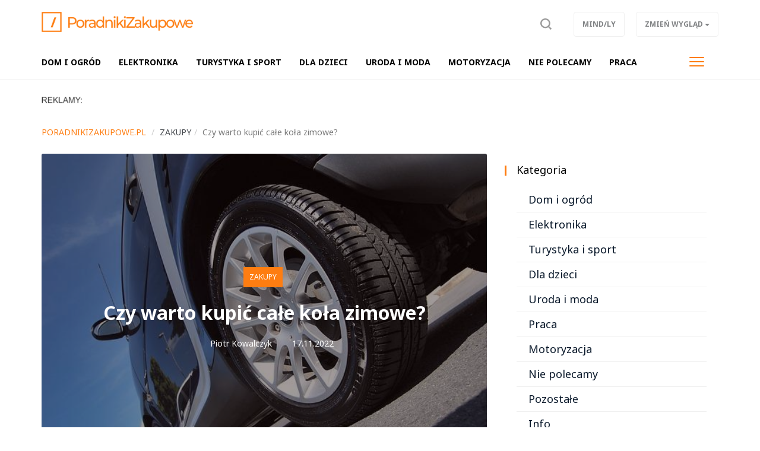

--- FILE ---
content_type: text/html; charset=UTF-8
request_url: https://poradnikizakupowe.pl/zakupy,ac219/czy-warto-kupic-cale-kola-zimowe,14972
body_size: 7406
content:
<!DOCTYPE html>

<html lang="pl">
<head>
	<title>Czy warto kupić całe koła zimowe?</title>
		<meta name="description" content="W polskich warunkach klimatycznych sezonowa zmiana opon jest co najmniej wskazana. Faktem jest, że coraz więcej kierowców wybiera opony wielosezonowe, natomiast wielu z nich i tak w końcu wraca do osobnych zestawów na lato i zimę (chociażby z uwagi n...">
		<meta charset="utf-8">
	<meta name="viewport" content="width=device-width, initial-scale=1">
		<meta property="og:image" content="https://poradnikizakupowe.pl/files/gallery/1/17750-zdjecie-glowne-14972-czy-warto-kupic-cale-kola-zimowe-0.jpg?1668690196">
			<meta property="og:description" content="W polskich warunkach klimatycznych sezonowa zmiana opon jest co najmniej wskazana. Faktem jest, że coraz więcej kierowców wybiera opony wielosezonowe, natomiast wielu z nich i tak w końcu wraca do osobnych zestawów na lato i zimę (chociażby z uwagi n...">
	<meta property="og:title" content="Czy warto kupić całe koła zimowe?">
	<meta property="og:url" content="https://poradnikizakupowe.pl/zakupy,ac219/czy-warto-kupic-cale-kola-zimowe,14972">
		<meta property="og:type" content="article">
		<meta name="theme-color" content="#fe7d11">
	<link rel="manifest" href="/files/layout/portal/12/manifest-web.json">
		<link rel="canonical" href="https://poradnikizakupowe.pl/zakupy,ac219/czy-warto-kupic-cale-kola-zimowe,14972">
		<link rel="icon" type="image/png" href="/files/layout/portal/12/favicon.png">
	
	<noscript>
			<link rel="preload" as="style" onload="this.rel = 'stylesheet'" href="https://poradnikizakupowe.pl/assets/css/../admin/vendor/bootstrap/css/bootstrap.min.css?1638795984" />

			<link rel="preload" as="style" onload="this.rel = 'stylesheet'" href="https://poradnikizakupowe.pl/assets/css/portal/12/style.css?1698145876" />

			<link rel="preload" as="style" onload="this.rel = 'stylesheet'" href="https://poradnikizakupowe.pl/assets/css/../admin/fonts/font-awesome/css/font-awesome.min.css?1638796009" />

	</noscript>
	<style>

						.articles h1.header, .module h2.header {color: #fe7d11; border-top-color: #fe7d11}
						.articles .btn, .articles a.btn {background-color: #fe7d11}
						.module.type-import a.active {color: #fe7d11}
						#comments ul li .options a {color: #fe7d11}
						.info .category, #comments .submit {background-color: #fe7d11}
						/*.article-list .category a, .articles .module .category a {color: #fe7d11}*/
						.pagination ul li.active a, .pagination ul li:hover a {background-color: #fe7d11}
						.pagination ul li a {color: #fe7d11}
						.pagination ul li {border-color: #fe7d11}
						
</style>

		

	
	
	<script async src="https://pagead2.googlesyndication.com/pagead/js/adsbygoogle.js?client=ca-pub-3736998935965459"
     crossorigin="anonymous"></script>
	
</head>
<body class="podstrona style_cat_219 lite" id="body">

	<div id="fb-root"></div>


<script>
		  (function(i,s,o,g,r,a,m){i['GoogleAnalyticsObject']=r;i[r]=i[r]||function(){
		  (i[r].q=i[r].q||[]).push(arguments)},i[r].l=1*new Date();a=s.createElement(o),
		  m=s.getElementsByTagName(o)[0];a.async=1;a.src=g;m.parentNode.insertBefore(a,m)
		  })(window,document,'script','//www.google-analytics.com/analytics.js','ga');

		  ga('create', 'UA-64349698-14', 'auto');
		  ga('send', 'pageview');

		</script>
	<header class="container-fluid head" style="">
		
		<div class="row">
			<nav class="menu navbar navbar-fixed-top">
	<div class="container-fluid master-top">
		<div class="row">
			<div class="container">
				<div class="navbar-header el_w">
			      	<div class="navbar-brand">
			      		<a class="brand " href="https://poradnikizakupowe.pl"><img alt="poradnikizakupowe.pl" class="img-responsive" title="poradnikizakupowe.pl" src="https://poradnikizakupowe.pl/assets/img/../../files/layout/portal/12/logo.png?1638796423" /></a>
			      					      						      					      		<div class="clearfix"></div>
			      	</div>
			      	
					
			        
			        <div class="el_w s" style="display: none" data-display="none" id="szukaj-top">
			        	<div class="close hidden-xs">X</div>
						<div class="container">
							<div class="search-tab">
								<form action="https://poradnikizakupowe.pl/wyszukaj" accept-charset="utf-8" method="post">
									<div class="row">
										<div class="col-xs-9 col-lg-10" style="padding-right: 0;">
											<input type="search" id="form_search_str_1" placeholder="Napisz czego szukasz..." name="search_str" value="" />
										</div>
										<div class="col-xs-3 col-lg-2" style="padding-left: 0; height: 49px;">
											<button type="submit" name="search"></button>
										</div>
										<div class="clearfix"></div>
									</div>
								</form>
							</div>
						</div>
						<div class="clearfix"></div>
					</div>
			        

				    <div class="pull-right el_w lnk">
				    	
						<a class="sr" data-toggle="dropdown" href="#"><span class="text"><img src="https://poradnikizakupowe.pl/assets/img/layout/ico-search.svg?1638796050" alt="" /></span></a>
				        
				    	<div class="dropdown pull-right">
						  <button class="btn btn-default dropdown-toggle" type="button" data-toggle="dropdown" aria-haspopup="true" aria-expanded="true" data-target=".zw">
						    <span class="hidden-xs">Zmień wygląd</span>
						    <span class="visible-xs">ZW</span>
						    <span class="caret"></span>
						  </button>
						  <ul class="dropdown-menu">
						    <li><a href="/index/view/0">Podstawowy</a></li>
						    <li><a href="/index/view/1">Lekki</a></li>
						  </ul>
						</div>
				    	<a class="btn hidden-xs" target="_blank" href="https://mindly.pl/">Mind/ly</a>
				    				    </div>
				    <button type="button" class="navbar-toggle" data-toggle="collapse" data-target=".navbar-collapse">
				      <span class="sr-only">Toggle navigation</span>
				      <span class="icon-bar"></span>
				      <span class="icon-bar"></span>
				      <span class="icon-bar"></span>
				    </button>
				    			    </div>
			</div>
		</div>
	</div>
	<div class="container-fluid master-menu">
		<div class="row">
			<div class="container">
				<div class="mmenu">
					<div class="signet hidden">
						<a href="https://poradnikizakupowe.pl/"><img alt="poradnikizakupowe.pl" class="img-responsive" title="poradnikizakupowe.pl" src="https://poradnikizakupowe.pl/assets/img/../../files/layout/portal/12/signet.png?1638796423" /></a>
					</div>
			        <div class="navbar-collapse collapse">
						<ul class="nav navbar-nav" id="menu" itemscope itemtype="http://schema.org/SiteNavigationElement">
							

																												
														<li  class="">
								<a class="dropdown-toggle drtoggle master m1 " itemprop="url" href="https://poradnikizakupowe.pl/zakupy,ac219?tag=dom+i+ogr%C3%B3d"><span class="text" itemprop="name">Dom i ogród</span> <span class="divider hidden-xs">|</span></a>
								

															<meta itemprop="position" content="1" />
							</li>


							
																												
														<li  class="">
								<a class="dropdown-toggle drtoggle master m2 " itemprop="url" href="https://poradnikizakupowe.pl/zakupy,ac219?tag=elektronika"><span class="text" itemprop="name">Elektronika</span> <span class="divider hidden-xs">|</span></a>
								

															<meta itemprop="position" content="2" />
							</li>


							
																												
														<li  class="">
								<a class="dropdown-toggle drtoggle master m3 " itemprop="url" href="https://poradnikizakupowe.pl/zakupy,ac219?tag=Turystyka+i+sport"><span class="text" itemprop="name">Turystyka i sport</span> <span class="divider hidden-xs">|</span></a>
								

															<meta itemprop="position" content="3" />
							</li>


							
																												
														<li  class="">
								<a class="dropdown-toggle drtoggle master m4 " itemprop="url" href="https://poradnikizakupowe.pl/zakupy,ac219?tag=dla+dzieci"><span class="text" itemprop="name">Dla dzieci</span> <span class="divider hidden-xs">|</span></a>
								

															<meta itemprop="position" content="4" />
							</li>


							
																												
														<li  class="">
								<a class="dropdown-toggle drtoggle master m5 " itemprop="url" href="https://poradnikizakupowe.pl/zakupy,ac219?tag=uroda+i+moda"><span class="text" itemprop="name">Uroda i moda</span> <span class="divider hidden-xs">|</span></a>
								

															<meta itemprop="position" content="5" />
							</li>


							
																												
														<li  class="">
								<a class="dropdown-toggle drtoggle master m6 " itemprop="url" href="https://poradnikizakupowe.pl/zakupy,ac219?tag=motoryzacja"><span class="text" itemprop="name">Motoryzacja</span> <span class="divider hidden-xs">|</span></a>
								

															<meta itemprop="position" content="6" />
							</li>


							
																												
														<li  class="">
								<a class="dropdown-toggle drtoggle master m7 " itemprop="url" href="https://poradnikizakupowe.pl/zakupy,ac219?tag=nie%20polecamy"><span class="text" itemprop="name">Nie polecamy</span> <span class="divider hidden-xs">|</span></a>
								

															<meta itemprop="position" content="7" />
							</li>


							
																												
														<li  class="">
								<a class="dropdown-toggle drtoggle master m8 " itemprop="url" href="https://poradnikizakupowe.pl/zakupy,ac219?tag=praca"><span class="text" itemprop="name">Praca</span> <span class="divider hidden-xs">|</span></a>
								

															<meta itemprop="position" content="8" />
							</li>


							
																												
														<li  class="hidden-lg">
								<a class="dropdown-toggle drtoggle master m9 " itemprop="url" href="https://poradnikizakupowe.pl/zakupy,ac219?tag=pozosta%C5%82e"><span class="text" itemprop="name">Pozostałe</span> <span class="divider hidden-xs">|</span></a>
								

															<meta itemprop="position" content="9" />
							</li>


							
																												
														<li  class="hidden-lg">
								<a class="dropdown-toggle drtoggle master m10 " itemprop="url" href="https://finansowy360.pl/"><span class="text" itemprop="name">Finanse</span> <span class="divider hidden-xs">|</span></a>
								

															<meta itemprop="position" content="10" />
							</li>


							
																												
														<li  class="hidden-lg">
								<a class="dropdown-toggle drtoggle master m11 " itemprop="url" href="https://mindly.pl/"><span class="text" itemprop="name">wróć na Mind/ly</span> <span class="divider hidden-xs">|</span></a>
								

															<meta itemprop="position" content="11" />
							</li>


							
																									
																				
																				
																				
																				
																				
																				
																																			<li class="pull-right visible-lg">
								<button type="button" class="navbar-toggle m-w" data-toggle="dropdown">
							      	<span class="sr-only">Toggle navigation</span>
							      	<span class="icon-bar"></span>
							      	<span class="icon-bar"></span>
							      	<span class="icon-bar"></span>
							    </button>
							    							    <ul class="dropdown-menu">
							    							
																				
													            <li class="">
										<a class="dropdown-toggle drtoggle master m9" href="https://poradnikizakupowe.pl/zakupy,ac219?tag=pozosta%C5%82e"><span class="text">Pozostałe</span></a>
									</li>
																				
													            <li class="">
										<a class="dropdown-toggle drtoggle master m10" href="https://finansowy360.pl/"><span class="text">Finanse</span></a>
									</li>
																				
													            <li class="">
										<a class="dropdown-toggle drtoggle master m11" href="https://mindly.pl/"><span class="text">wróć na Mind/ly</span></a>
									</li>
																																				</ul>
												    		</li>
				    		
							<li class="hidden"><a href="https://poradnikizakupowe.pl/account"><span class="text">Konto użytkownika</span></a></li>
							
							
						</ul>
					</div>
					
			        <div class="clearfix"></div>
			        					

					<div class="clearfix"></div>
				</div>

				<div class="clearfix"></div>
			</div>
		</div>
	</div>
</nav>
<div class="clearfix"></div>
<script>
	var menu_type = 0;


</script>
					</div>
				<div class="row">
			<div class="container top">	
				
	            <div class="clearfix"></div>
				<div class="ban  row ban-69" data-id="119">
					<div class="col-xs-12">
		            	<div style="" class="item">
		            		<p><img alt="" src="https://mindly.pl/45.png" style="width: 70px; height: 11px;" /></p>
		            	</div>
		            </div>
		            <div class="clearfix"></div>
		        </div>
		        <div class="clearfix"></div>
				
			</div>
			
			

		</div>
			
			</header>
	<div class="container ">
		
		
	</div>
	<div class="container-fluid content">
		<div class="row">
		<div class="container articles">
	<div class="row article-view">
		
		<div class="col-xs-12 col-md-11">
			<div class="row">
				
		<ol class="breadcrumb" itemscope itemtype="http://schema.org/BreadcrumbList">
			<li itemprop="itemListElement" itemscope itemtype="http://schema.org/ListItem" class="home-bread"><a itemprop="item" title="poradnikizakupowe.pl" href="https://poradnikizakupowe.pl/"><span itemprop="name">poradnikizakupowe.pl</span></a>
				<meta itemprop="position" content="1" />
			</li>
				<li itemprop="itemListElement" itemscope itemtype="http://schema.org/ListItem"><a itemprop="item" title="Zakupy" href="https://poradnikizakupowe.pl/zakupy,ac219"><span itemprop="name">Zakupy</span></a>
					<meta itemprop="position" content="2" />
				</li><li itemprop="itemListElement" itemscope itemtype="http://schema.org/ListItem" class="active" title="Czy warto kupić całe koła zimowe?"><span itemprop="name">Czy warto kupić całe koła zimowe?</span>
						<meta itemprop="position" content="3" />
					</li></ol>
			</div>
			
		</div>
		
		
		
		<div class="col-xs-12 col-md-8 col-lg-8 left">
			<div class="row">
				<div class="col-xs-12 top">
				
					<div class="photo lazy" 
						style="background-image: url(https://poradnikizakupowe.pl/files/gallery/1/17750-zdjecie-glowne-14972-czy-warto-kupic-cale-kola-zimowe-1.jpg?1668690196)"
						data-src="https://poradnikizakupowe.pl/files/gallery/1/17750-zdjecie-glowne-14972-czy-warto-kupic-cale-kola-zimowe-5.jpg?1668690196">

												<div class="info">
							<div class="col-xs-12 col-sm-10 col-sm-push-1">
								<div class="category"><a href="https://poradnikizakupowe.pl/zakupy,ac219">Zakupy</a></div>
								<h1 class="header">
									Czy warto kupić całe koła zimowe?
																	</h1>
								<div class="data">
									
									<a class="author" title="Zobacz artykuły użytkownika" rel="index, follow" href="https://poradnikizakupowe.pl/article?author=31"><i class="fa fa-user"></i>Piotr Kowalczyk</a>
												            			<div class="dat"><i class="fa fa-calendar"></i>17.11.2022</div>

			            			<div class="clearfix"></div>
			            		</div>
			            	</div>
						</div>


					</div>
				</div>
			</div>
			
				<div class="row">	
					<div class="col-xs-12 col-md-12 content">
												<div data-loader="ajax" 
				data-src="/ajax/media/ban_show/122/1/1" 
				data-method="post" 
				class="lazy-ajax-d"></div>
												
						
						
												
						<script>
							window.addEventListener('load', function () {
								var string = $('.article-view .left .content .desc').html(),
							    length = string.length,
							    step = length/2,
							    i = 0,
							    j;

							    if($('.article-view .left .content .desc').find("p").length > 2)
							    	var search = '</p>';
							    else
							    	var search = '<br>';

							while (i < length) {
							    j = string.indexOf(search, i + step);

							    //console.log(i, j, length);

							    if (j === -1) {
							        j = length;
							    }
							    else
							    {
							    	string = string.substring(0, j) + '<div class="" id="baner-tresc"><div data-loader="ajax" data-src="/ajax/media/ban_show/121/1/1" data-method="post" class="lazy-ajax"></div></div>' + string.substring(j);
							    	$('.article-view .left .content .desc').html(string);
							    	lazy_ajax();
							    	break;
							    }
							    i = j;
							    
							}

							
								window.setTimeout(function () {
									//$('.article-view .left .content .ban-72').appendTo($('.article-view #baner-tresc'));
								}, 5000);
								
							}, false);
						</script>
												<div class="desc"><p>W polskich warunkach klimatycznych sezonowa zmiana opon jest co najmniej wskazana. Faktem jest, że coraz więcej kierowców wybiera opony wielosezonowe, natomiast wielu z nich i tak w końcu wraca do osobnych zestawów na lato i zimę (chociażby z uwagi na lepszy komfort jazdy &ndash; opony całoroczne są bardzo głośne i niepewne przy wysokich temperaturach). Ciekawym, choć kosztownym rozwiązanie, wydaje się być zakup cały kół zimowych. Czy rzeczywiście ma to sens?</p>

<h2><strong>Argumenty na TAK</strong></h2>

<p>Posiadanie drugiego kompletu kół zimowych to na pewno bardzo wygodne i ekonomiczne rozwiązanie. Pomijając już koszt zakupu, dalej właściciel auta może już tylko oszczędzać &ndash; zwłaszcza, gdy zdecyduje się na samodzielną wymianę kół (to oszczędność rzędu 100-300 złotych za jedną wymianę).</p>

<p>Zaletą tego rozwiązania jest również niezależność. Drugi komplet kół pozwala zaplanować wymianę wtedy, gdy pasuje to właścicielowi auta &ndash; na przykład w wolną sobotę czy w niedzielę. Nie trzeba umawiać się na wizytę w zakładzie wulkanizacyjnym, która może wypaść już po pierwszych opadach śniegu. Tutaj kierowca reaguje na bieżąco, co jest bardzo komfortowe.</p>

<p>Warto również wspomnieć o tym, że dzięki posiadaniu drugiego kompletu kół, felgi zużywają się o wiele wolniej &ndash; nie są narażone na trudy całorocznej eksploatacji. Na ten argument szczególną uwagę zwrócą osoby, które zainwestowały w bardzo efektowne i drogie felgi aluminiowe na sezon letni i nie chcą ich zniszczyć w wyniku jazdy po osolonych, brudnych drogach w okresie zimowym.</p>

<h2><strong>Zakup całych kół zimowych nie jest dla każdego </strong></h2>

<p>Taką inwestycję na pewno można odradzić tym kierowcom, którzy nie mają miejsca do przechowywania drugiego kompletu kół. O ile opony można jeszcze np. podwiesić pod sufitem w garażu czy w piwnicy, o tyle całe koła są pod tym względem dużo bardziej problematyczne.</p>

<p>Nie jest to również sensowne rozwiązanie w przypadku kierowców, którzy jeżdżą bardzo mało, wyłącznie po mieście, a w razie trudnych warunków pogodowych mogą bez problemu zrezygnować z odpalania samochodu. W ich przypadku optymalnym wyborem są opony wielosezonowe.</p>
</div>
						
												<div class="tags">
													<a href="https://poradnikizakupowe.pl/zakupy,ac219?tag=motoryzacja">motoryzacja</a>
												</div>
												<div class="clearfix"></div>
						<a href="https://mindly.pl/zglos-swoj-pomysl-na-artykul,p,38" class="btn view-comments" target="_blank">Zgłoś swój pomysł na artykuł</a>
						<div class="clearfix"></div>
												<div data-loader="ajax" 
				data-src="/ajax/media/ban_show/120/1/1" 
				data-method="post" 
				class="lazy-ajax-d"></div>
												<div class="socials">
							<div class="fb-like" data-href="https://poradnikizakupowe.pl/zakupy,ac219/czy-warto-kupic-cale-kola-zimowe,14972" data-layout="standard" data-action="like" data-show-faces="false" data-share="true"></div>
						</div>
						
						
						
						<div class="clearfix"></div>
					</div>
															
					<div class="col-xs-12">
						
					</div>

										<div class="col-xs-12">
						<div class="row module">
							<div class="col-xs-12  footer-news article_related">
								<h2 class="header"><span>Więcej w tym dziale</span> <a href="https://poradnikizakupowe.pl/zakupy,ac219">Zobacz wszystkie</a></h2>
								<div class="row" id="more-articles" data-id="14972" data-offset="0">
												            	</div>
				            	
								
							</div>
							<div class="col-xs-12">
								<a class="btn more-articles">Więcej artykułów</a>
							</div>
						</div>
					</div>

										
											<div class="clearfix"></div>
				</div>
				<div class="clearfix"></div>
			
			<div class="clearfix"></div>
		</div>
		<div class="col-xs-12 col-md-4 col-lg-4 right-side">
			<div class="row">
					<div class="col-xs-12 col-sm-6 col-md-12 module-blok">
	<div class="module type-tag type-import row">
		<div class="col-xs-12">
			<div class="head-box">
				<div class="">
					<div class="group">
						<h2 class="">Kategoria</h2>
						<div class="clearfix"></div>
					</div>
				</div>
			</div>
			<div class="bg">
				<div class="description">
					
																							
													<a class=" " href="https://poradnikizakupowe.pl/zakupy,ac219?tag=dom%20i%20ogr%C3%B3d">Dom i ogród</a>
													
																							
													<a class=" " href="https://poradnikizakupowe.pl/zakupy,ac219?tag=elektronika">Elektronika</a>
													
																							
													<a class=" " href="https://poradnikizakupowe.pl/zakupy,ac219?tag=Turystyka%20i%20sport">Turystyka i sport</a>
													
																							
													<a class=" " href="https://poradnikizakupowe.pl/zakupy,ac219?tag=dla%20dzieci">Dla dzieci</a>
													
																							
													<a class=" " href="https://poradnikizakupowe.pl/zakupy,ac219?tag=uroda%20i%20moda">Uroda i moda</a>
													
																							
													<a class=" " href="https://poradnikizakupowe.pl/zakupy,ac219?tag=praca">Praca</a>
													
																							
													<a class=" " href="https://poradnikizakupowe.pl/zakupy,ac219?tag=motoryzacja">Motoryzacja</a>
													
																							
													<a class=" " href="https://poradnikizakupowe.pl/zakupy,ac219?tag=nie%20polecamy">Nie polecamy</a>
													
																							
													<a class=" " href="https://poradnikizakupowe.pl/zakupy,ac219?tag=pozosta%C5%82e">Pozostałe</a>
													
																							
													<a class=" " href="https://poradnikizakupowe.pl/zakupy,ac219?tag=Info">Info</a>
													
															<a class="" href="https://poradnikizakupowe.pl/zakupy,ac219?tag=all">Wszystkie</a>
									</div>
			</div>
		</div>
	</div>
</div>

					<div class="col-xs-12 col-md-12 module type-blok">
	<div class="module type-latest row">
		<div class="col-xs-12">
			<div class="head-box">
				<div class="">
					<div class="group">
						<h2 class="">Najnowsze z PoradnikiZakupowe.pl</h2>
						<div class="clearfix"></div>
					</div>
				</div>
			</div>
			<div class="bg">
				

				<div class="description ">
														<div class="medium-item col-xs-12 item tall">
				    	<div class="group">
				    		<a class="row" title="Ekspres na kapsułki do małego biura – czy to dobry wybór?" href="https://poradnikizakupowe.pl/zakupy,ac219/ekspres-na-kapsulki-do-malego-biura-czy-to-dobry-wybor,20567">
				    			
			            		<div class="photo-box" style="background-image: url(https://poradnikizakupowe.pl/files/gallery/1/23554-zdjecie-glowne-20567-ekspres-na-kapsulki-do-malego-biura-czy-to-dobry-wybor-3.jpg?1768397867)"></div>
			            		
			            		<div class="col-xs-12">
				            		<h2 class="title">Ekspres na kapsułki do małego biura – czy to dobry wybór?</h2>
				            	</div>
			            		<div class="clearfix"></div></a>
					    	<div class="category"><a style="color:#fe7d11" href="https://poradnikizakupowe.pl/zakupy,ac219">Zakupy</a></div>
					    </div>
				    </div>
	                					
					
										                <div class="small-item col-xs-12 col-sm-6 col-md-12 item tall">
				    	<div class="group">
				    		<a class="row" title="Gotowy domek narzędziowy – warto go kupić?" href="https://poradnikizakupowe.pl/zakupy,ac219/gotowy-domek-narzedziowy-warto-go-kupic,20540">
				    			<div class="col-xs-5">
			            			<div class="photo-box" style="background-image: url(https://poradnikizakupowe.pl/files/gallery/1/23525-zdjecie-glowne-20540-gotowy-domek-narzedziowy-warto-go-kupic-3.jpg?1767864372)"></div>
			            		</div>
			            		<div class="col-xs-7">
				            		<h2 class="title">Gotowy domek narzędziowy – warto go kupić?</h2>
				            	</div>
			            		<div class="clearfix"></div></a>
					    	<div class="category"><a style="color:#fe7d11" href="https://poradnikizakupowe.pl/zakupy,ac219">Zakupy</a></div>
					    </div>
				    </div>
				    
				    
	                					
					
										                <div class="small-item col-xs-12 col-sm-6 col-md-12 item tall">
				    	<div class="group">
				    		<a class="row" title="Oświetlenie gamingowe – co to takiego? Czy warto w nie zainwestować?" href="https://poradnikizakupowe.pl/zakupy,ac219/oswietlenie-gamingowe-co-to-takiego-czy-warto-w-nie-zainwestowac,20535">
				    			<div class="col-xs-5">
			            			<div class="photo-box" style="background-image: url(https://poradnikizakupowe.pl/files/gallery/1/23517-zdjecie-glowne-20535-oswietlenie-gamingowe-co-to-takiego-czy-warto-w-nie-zainwestowac-3.jpg?1767735964)"></div>
			            		</div>
			            		<div class="col-xs-7">
				            		<h2 class="title">Oświetlenie gamingowe – co to takiego? Czy warto w nie zainw...</h2>
				            	</div>
			            		<div class="clearfix"></div></a>
					    	<div class="category"><a style="color:#fe7d11" href="https://poradnikizakupowe.pl/zakupy,ac219">Zakupy</a></div>
					    </div>
				    </div>
				    
				    
	                					
					
										                <div class="small-item col-xs-12 col-sm-6 col-md-12 item tall">
				    	<div class="group">
				    		<a class="row" title="Piasek kinetyczny – czy to dobry pomysł na prezent dla dziecka?" href="https://poradnikizakupowe.pl/zakupy,ac219/piasek-kinetyczny-czy-to-dobry-pomysl-na-prezent-dla-dziecka,20519">
				    			<div class="col-xs-5">
			            			<div class="photo-box" style="background-image: url(https://poradnikizakupowe.pl/files/gallery/1/23501-zdjecie-glowne-20519-piasek-kinetyczny-czy-to-dobry-pomysl-na-prezent-dla-dziecka-3.jpg?1767603749)"></div>
			            		</div>
			            		<div class="col-xs-7">
				            		<h2 class="title">Piasek kinetyczny – czy to dobry pomysł na prezent dla dziec...</h2>
				            	</div>
			            		<div class="clearfix"></div></a>
					    	<div class="category"><a style="color:#fe7d11" href="https://poradnikizakupowe.pl/zakupy,ac219">Zakupy</a></div>
					    </div>
				    </div>
				    
				    
	                					
					
										                <div class="small-item col-xs-12 col-sm-6 col-md-12 item tall">
				    	<div class="group">
				    		<a class="row" title="Carporta – co to jest i dlaczego warto w nią zainwestować?" href="https://poradnikizakupowe.pl/zakupy,ac219/carporta-co-to-jest-i-dlaczego-warto-w-nia-zainwestowac,20475">
				    			<div class="col-xs-5">
			            			<div class="photo-box" style="background-image: url(https://poradnikizakupowe.pl/files/gallery/1/23456-zdjecie-glowne-20475-carporta-co-to-jest-i-dlaczego-warto-w-nia-zainwestowac-3.jpg?1767003424)"></div>
			            		</div>
			            		<div class="col-xs-7">
				            		<h2 class="title">Carporta – co to jest i dlaczego warto w nią zainwestować?</h2>
				            	</div>
			            		<div class="clearfix"></div></a>
					    	<div class="category"><a style="color:#fe7d11" href="https://poradnikizakupowe.pl/zakupy,ac219">Zakupy</a></div>
					    </div>
				    </div>
				    
				    
	                					
					
									<div class="clearfix"></div>
				</div>
			</div>
		</div>
	</div>
</div>

					
							<div class="clearfix"></div>
							<div class="module type-blok type-baner col-xs-12"><div class="bg"><div data-loader="ajax" 
				data-src="/ajax/media/ban_show/123/1/1" 
				data-method="post" 
				class="lazy-ajax-d"></div></div></div>
							<div class="clearfix"></div>
					</div>
		</div>
		<div class="clearfix"></div>

		
	</div>
</div>

<script>
(function()
{
	more_articles();
});					

</script>
	

		</div>
	</div>
		<div class="container-fluid footer">
		<div class="row">
			<div class="container">
				<div class="row">
					<div class="hidden-xs col-sm-3"><img alt="poradnikizakupowe.pl" class="img-responsive" title="poradnikizakupowe.pl" src="https://poradnikizakupowe.pl/assets/img/../../files/layout/portal/12/logo.png?1638796423" /></div>
					<div class="col-xs-9 col-sm-8">
						<p><a href="https://mindly.pl/redakcja,p,35">Redakcja</a> &nbsp; &nbsp; &nbsp; <a href="https://soluma.pl/cenniki/cennik-reklamy-na-portalach" rel="nofollow">Reklama</a> &nbsp; &nbsp; &nbsp; <a href="https://soluma.pl/kontakt-z-ar-soluma" rel="nofollow">Kontakt</a> &nbsp; &nbsp; &nbsp; <strong><a href="https://soluma.pl/oferta/reklama-na-portalach/lista-portali-soluma" rel="nofollow">Nasze portale i blogi</a></strong></p>

<p><br />
<small>Wszelkie prawa zastrzeżone&nbsp; |&nbsp;&nbsp;&nbsp;Dział&nbsp;tematyczny&nbsp;Mindly.pl&nbsp; &nbsp;|&nbsp; &nbsp;<a href="https://mindly.pl/materialy-w-publikacjach,p,170" rel="nofollow">Materiały w publikacjach</a>&nbsp; &nbsp;|&nbsp; &nbsp;<a href="https://mindly.pl/regulaminy,ac213/zasady-uzytkowania-naszych-witryn,628" rel="nofollow">Zasady korzystania &amp; Polityka prywatności</a>&nbsp;</small></p>

<p>&nbsp;</p>

					</div>
					<div class="col-xs-3 col-sm-1">
						<a title="Przewiń stronę do góry" class="to-top scroll" href="#body"><img src="https://poradnikizakupowe.pl/assets/img/layout/go-to-top.png?1638796050" alt="" /></a>
						
	        		</div>
				</div>
			</div>
		</div>
	</div>
	<script>
		function gifttospeed(href)
		{
			var giftofspeed = document.createElement('link');
			giftofspeed.rel = 'stylesheet';
			giftofspeed.href = href;
			giftofspeed.type = 'text/css';
			var godefer = document.getElementsByTagName('link')[0];
			godefer.parentNode.insertBefore(giftofspeed, godefer);
		}
		
		gifttospeed('/assets/css/portal/12/style.css');
		gifttospeed('/assets/admin/vendor/bootstrap/css/bootstrap.min.css');
		
		
		gifttospeed('https://fonts.googleapis.com/css?family=Noto+Serif:400,700');
		gifttospeed('https://fonts.googleapis.com/css?family=Noto+Sans:400,400i,700');

		
	</script>

	
	<script src="//poradnikizakupowe.pl/assets/cache/c0d1c44446daa52799f70ac3fd4effb3.js"></script>

	
				
	<!-- blueimp Gallery script -->
		<script async="async" src="//blueimp.github.io/Gallery/js/jquery.blueimp-gallery.min.js"></script>

	<script>
		var lnk = document.getElementById('links');
		if(lnk)
		{
			lnk.onclick = function (event) {
			    event = event || window.event;
			    var target = event.target || event.srcElement,
			        link = target.src ? target.parentNode : target,
			        options = {index: link, event: event},
			        links = this.getElementsByTagName('a');
			    blueimp.Gallery(links, options);
			}
		}
	</script>

		<div id="blueimp-gallery" class="blueimp-gallery blueimp-gallery-controls">
	    <div class="slides"></div>
	    <h3 class="title">title</h3>
	    <a class="prev">‹</a>
	    <a class="next">›</a>
	    <a class="close">×</a>
	    <a class="play-pause"></a>
	    <ol class="indicator"></ol>
	</div>
	
			<div class="container alerts">
			<div class="row"></div>
		</div>
	
		<script src="//cdnjs.cloudflare.com/ajax/libs/jquery.lazy/1.7.9/jquery.lazy.min.js"></script>
    <script src="//cdnjs.cloudflare.com/ajax/libs/jquery.lazy/1.7.9/jquery.lazy.plugins.min.js"></script>
		
	
	
	
	
	<script src="//poradnikizakupowe.pl/assets/cache/ccec3e066556bd6802c68b80d6151d81.js"></script>

	

		<link rel="preload" as="style" onload="this.rel = 'stylesheet'" href="https://poradnikizakupowe.pl/assets/css/../admin/vendor/plugins/jqueryupload/plugins/blueimp/css/blueimp-gallery.min.css?1638395544" />

	
			
	
	
	
	<script>
more_articles();
</script>

	
		<link href="https://fonts.googleapis.com/css?family=Poppins:300,400,500,700&display=swap" rel="stylesheet">
		<script>
		window.setTimeout(function () {
			(function(d, s, id) {
			  var js, fjs = d.getElementsByTagName(s)[0];
			  if (d.getElementById(id)) return;
			  js = d.createElement(s); js.id = id;
			  js.src = "//connect.facebook.net/pl_PL/sdk.js#xfbml=1&version=v2.0";
			  fjs.parentNode.insertBefore(js, fjs);
			}(document, 'script', 'facebook-jssdk'));
		}, 5000);
	</script>
</body>
</html>

--- FILE ---
content_type: text/html; charset=UTF-8
request_url: https://poradnikizakupowe.pl/ajax/articles/more_articles
body_size: 977
content:
{"offset":6,"content":"\n\t    \t\t\t<div class=\"medium-item col-xs-12 col-sm-4 item\">\n\t\t\t\t    \t<div class=\"group\"><a class=\"row\" title=\"Str\u00f3j na bal w przedszkolu \u2013 gdzie go kupi\u0107? Jaki wybra\u0107?\" href=\"https:\/\/poradnikizakupowe.pl\/zakupy,ac219\/stroj-na-bal-w-przedszkolu-gdzie-go-kupic-jaki-wybrac,14925\">\n\t\t\t\t    \t\t\t<div class=\"col-xs-5 col-sm-12\">\n\t\t\t            \t\t\t<div class=\"photo-box lazy\" \n\t\t\t            \t\t\tstyle=\"background-image: url(https:\/\/poradnikizakupowe.pl\/files\/gallery\/1\/17703-zdjecie-glowne-14925-stroj-na-bal-w-przedszkolu-gdzie-go-kupic-jaki-wybrac-1.jpg?1667980802)\"\n\t\t\t            \t\t\tdata-src=\"https:\/\/poradnikizakupowe.pl\/files\/gallery\/1\/17703-zdjecie-glowne-14925-stroj-na-bal-w-przedszkolu-gdzie-go-kupic-jaki-wybrac-3.jpg?1667980802\"><\/div>\n\t\t\t            \t\t<\/div>\n\t\t\t            \t\t<div class=\"col-xs-7 col-sm-12\">\n\t\t\t\t            \t\t<h2 class=\"title\">Str\u00f3j na bal w przedszkolu \u2013 gdzie go kupi\u0107? Jaki wybra\u0107?<\/h2>\n\t\t\t\t            \t<\/div>\n\t\t\t            \t\t<div class=\"clearfix\"><\/div><\/a>\n\t\t\t\t\t    \t<div class=\"category\"><a style=\"color:#fe7d11\" href=\"https:\/\/poradnikizakupowe.pl\/zakupy,ac219\">Zakupy<\/a><\/div>\n\t\t\t\t\t    <\/div>\n\t\t\t\t    <\/div>\n\n\t\t\t\t   \n\t    \t\t\t\n\t    \t\t\t<div class=\"medium-item col-xs-12 col-sm-4 item\">\n\t\t\t\t    \t<div class=\"group\"><a class=\"row\" title=\"Na jakie parametry nale\u017cy zwr\u00f3ci\u0107 uwag\u0119 przy zakupie opon ca\u0142orocznych?\" href=\"https:\/\/poradnikizakupowe.pl\/zakupy,ac219\/na-jakie-parametry-nalezy-zwrocic-uwage-przy-zakupie-opon-calorocznych,14601\">\n\t\t\t\t    \t\t\t<div class=\"col-xs-5 col-sm-12\">\n\t\t\t            \t\t\t<div class=\"photo-box lazy\" \n\t\t\t            \t\t\tstyle=\"background-image: url(https:\/\/poradnikizakupowe.pl\/files\/gallery\/1\/17368-zdjecie-glowne-14601-na-jakie-parametry-nalezy-zwrocic-uwage-przy-zakupie-opon-calorocznych-1.jpg?1662408499)\"\n\t\t\t            \t\t\tdata-src=\"https:\/\/poradnikizakupowe.pl\/files\/gallery\/1\/17368-zdjecie-glowne-14601-na-jakie-parametry-nalezy-zwrocic-uwage-przy-zakupie-opon-calorocznych-3.jpg?1662408499\"><\/div>\n\t\t\t            \t\t<\/div>\n\t\t\t            \t\t<div class=\"col-xs-7 col-sm-12\">\n\t\t\t\t            \t\t<h2 class=\"title\">Na jakie parametry nale\u017cy zwr\u00f3ci\u0107 uwag\u0119 przy zakupie opon ca...<\/h2>\n\t\t\t\t            \t<\/div>\n\t\t\t            \t\t<div class=\"clearfix\"><\/div><\/a>\n\t\t\t\t\t    \t<div class=\"category\"><a style=\"color:#fe7d11\" href=\"https:\/\/poradnikizakupowe.pl\/zakupy,ac219\">Zakupy<\/a><\/div>\n\t\t\t\t\t    <\/div>\n\t\t\t\t    <\/div>\n\n\t\t\t\t   \n\t    \t\t\t\n\t    \t\t\t<div class=\"medium-item col-xs-12 col-sm-4 item\">\n\t\t\t\t    \t<div class=\"group\"><a class=\"row\" title=\"Jakie biurko do ma\u0142ego biura kupi\u0107?\" href=\"https:\/\/poradnikizakupowe.pl\/zakupy,ac219\/jakie-biurko-do-malego-biura-kupic,14655\">\n\t\t\t\t    \t\t\t<div class=\"col-xs-5 col-sm-12\">\n\t\t\t            \t\t\t<div class=\"photo-box lazy\" \n\t\t\t            \t\t\tstyle=\"background-image: url(https:\/\/poradnikizakupowe.pl\/files\/gallery\/1\/17423-zdjecie-glowne-14655-jakie-biurko-do-malego-biura-kupic-1.jpg?1663570109)\"\n\t\t\t            \t\t\tdata-src=\"https:\/\/poradnikizakupowe.pl\/files\/gallery\/1\/17423-zdjecie-glowne-14655-jakie-biurko-do-malego-biura-kupic-3.jpg?1663570109\"><\/div>\n\t\t\t            \t\t<\/div>\n\t\t\t            \t\t<div class=\"col-xs-7 col-sm-12\">\n\t\t\t\t            \t\t<h2 class=\"title\">Jakie biurko do ma\u0142ego biura kupi\u0107?<\/h2>\n\t\t\t\t            \t<\/div>\n\t\t\t            \t\t<div class=\"clearfix\"><\/div><\/a>\n\t\t\t\t\t    \t<div class=\"category\"><a style=\"color:#fe7d11\" href=\"https:\/\/poradnikizakupowe.pl\/zakupy,ac219\">Zakupy<\/a><\/div>\n\t\t\t\t\t    <\/div>\n\t\t\t\t    <\/div>\n\n\t\t\t\t   \n\t    \t\t\t\n\t    \t\t\t<div class=\"medium-item col-xs-12 col-sm-4 item\">\n\t\t\t\t    \t<div class=\"group\"><a class=\"row\" title=\"Jaki baga\u017cnik na relingi kupi\u0107?\" href=\"https:\/\/poradnikizakupowe.pl\/zakupy,ac219\/jaki-bagaznik-na-relingi-kupic,14053\">\n\t\t\t\t    \t\t\t<div class=\"col-xs-5 col-sm-12\">\n\t\t\t            \t\t\t<div class=\"photo-box lazy\" \n\t\t\t            \t\t\tstyle=\"background-image: url(https:\/\/poradnikizakupowe.pl\/files\/gallery\/1\/16801-zdjecie-glowne-14053-jaki-bagaznik-na-relingi-kupic-1.jpg?1652958238)\"\n\t\t\t            \t\t\tdata-src=\"https:\/\/poradnikizakupowe.pl\/files\/gallery\/1\/16801-zdjecie-glowne-14053-jaki-bagaznik-na-relingi-kupic-3.jpg?1652958238\"><\/div>\n\t\t\t            \t\t<\/div>\n\t\t\t            \t\t<div class=\"col-xs-7 col-sm-12\">\n\t\t\t\t            \t\t<h2 class=\"title\">Jaki baga\u017cnik na relingi kupi\u0107?<\/h2>\n\t\t\t\t            \t<\/div>\n\t\t\t            \t\t<div class=\"clearfix\"><\/div><\/a>\n\t\t\t\t\t    \t<div class=\"category\"><a style=\"color:#fe7d11\" href=\"https:\/\/poradnikizakupowe.pl\/zakupy,ac219\">Zakupy<\/a><\/div>\n\t\t\t\t\t    <\/div>\n\t\t\t\t    <\/div>\n\n\t\t\t\t   \n\t    \t\t\t\n\t    \t\t\t<div class=\"medium-item col-xs-12 col-sm-4 item\">\n\t\t\t\t    \t<div class=\"group\"><a class=\"row\" title=\"Jak wyposa\u017cy\u0107 zak\u0142adow\u0105 szatni\u0119? Co trzeba kupi\u0107?\" href=\"https:\/\/poradnikizakupowe.pl\/zakupy,ac219\/jak-wyposazyc-zakladowa-szatnie-co-trzeba-kupic,14773\">\n\t\t\t\t    \t\t\t<div class=\"col-xs-5 col-sm-12\">\n\t\t\t            \t\t\t<div class=\"photo-box lazy\" \n\t\t\t            \t\t\tstyle=\"background-image: url(https:\/\/poradnikizakupowe.pl\/files\/gallery\/1\/17548-zdjecie-glowne-14773-jak-wyposazyc-zakladowa-szatnie-co-trzeba-kupic-1.jpg?1665432752)\"\n\t\t\t            \t\t\tdata-src=\"https:\/\/poradnikizakupowe.pl\/files\/gallery\/1\/17548-zdjecie-glowne-14773-jak-wyposazyc-zakladowa-szatnie-co-trzeba-kupic-3.jpg?1665432752\"><\/div>\n\t\t\t            \t\t<\/div>\n\t\t\t            \t\t<div class=\"col-xs-7 col-sm-12\">\n\t\t\t\t            \t\t<h2 class=\"title\">Jak wyposa\u017cy\u0107 zak\u0142adow\u0105 szatni\u0119? Co trzeba kupi\u0107?<\/h2>\n\t\t\t\t            \t<\/div>\n\t\t\t            \t\t<div class=\"clearfix\"><\/div><\/a>\n\t\t\t\t\t    \t<div class=\"category\"><a style=\"color:#fe7d11\" href=\"https:\/\/poradnikizakupowe.pl\/zakupy,ac219\">Zakupy<\/a><\/div>\n\t\t\t\t\t    <\/div>\n\t\t\t\t    <\/div>\n\n\t\t\t\t   \n\t    \t\t\t\n\t    \t\t\t<div class=\"medium-item col-xs-12 col-sm-4 item\">\n\t\t\t\t    \t<div class=\"group\"><a class=\"row\" title=\"Nie polecamy: trawa renowacyjna Substral\" href=\"https:\/\/poradnikizakupowe.pl\/zakupy,ac219\/nie-polecamy-trawa-renowacyjna-substral,14590\">\n\t\t\t\t    \t\t\t<div class=\"col-xs-5 col-sm-12\">\n\t\t\t            \t\t\t<div class=\"photo-box lazy\" \n\t\t\t            \t\t\tstyle=\"background-image: url(https:\/\/poradnikizakupowe.pl\/files\/gallery\/1\/17356-zdjecie-glowne-14590-nie-polecamy-trawa-renowacyjna-substral-1.jpg?1662373762)\"\n\t\t\t            \t\t\tdata-src=\"https:\/\/poradnikizakupowe.pl\/files\/gallery\/1\/17356-zdjecie-glowne-14590-nie-polecamy-trawa-renowacyjna-substral-3.jpg?1662373762\"><\/div>\n\t\t\t            \t\t<\/div>\n\t\t\t            \t\t<div class=\"col-xs-7 col-sm-12\">\n\t\t\t\t            \t\t<h2 class=\"title\">Nie polecamy: trawa renowacyjna Substral<\/h2>\n\t\t\t\t            \t<\/div>\n\t\t\t            \t\t<div class=\"clearfix\"><\/div><\/a>\n\t\t\t\t\t    \t<div class=\"category\"><a style=\"color:#fe7d11\" href=\"https:\/\/poradnikizakupowe.pl\/zakupy,ac219\">Zakupy<\/a><\/div>\n\t\t\t\t\t    <\/div>\n\t\t\t\t    <\/div>\n\n\t\t\t\t   \n\t    \t\t\t","article":{}}

--- FILE ---
content_type: text/html; charset=utf-8
request_url: https://www.google.com/recaptcha/api2/aframe
body_size: 267
content:
<!DOCTYPE HTML><html><head><meta http-equiv="content-type" content="text/html; charset=UTF-8"></head><body><script nonce="GgmgKxiK4JqY--LpD3Dqrw">/** Anti-fraud and anti-abuse applications only. See google.com/recaptcha */ try{var clients={'sodar':'https://pagead2.googlesyndication.com/pagead/sodar?'};window.addEventListener("message",function(a){try{if(a.source===window.parent){var b=JSON.parse(a.data);var c=clients[b['id']];if(c){var d=document.createElement('img');d.src=c+b['params']+'&rc='+(localStorage.getItem("rc::a")?sessionStorage.getItem("rc::b"):"");window.document.body.appendChild(d);sessionStorage.setItem("rc::e",parseInt(sessionStorage.getItem("rc::e")||0)+1);localStorage.setItem("rc::h",'1768771223938');}}}catch(b){}});window.parent.postMessage("_grecaptcha_ready", "*");}catch(b){}</script></body></html>

--- FILE ---
content_type: text/css
request_url: https://poradnikizakupowe.pl/assets/css/portal/12/style.css
body_size: 11960
content:
@font-face {
  font-family: 'Noto Sans', sans-serif;
  src: local('Noto Sans'), url(https://fonts.gstatic.com/s/notosans/v7/o-0NIpQlx3QUlC5A4PNjXhFVZNyBx2pqPA.woff2) format('woff2');
  font-display: swap;
}
@font-face {
  font-family: 'Noto Sans', sans-serif;
  src: local('Noto Sans'), url(https://fonts.gstatic.com/s/notosans/v7/o-0IIpQlx3QUlC5A4PNr5TRASf6M7Q.woff2) format('woff2');
  font-display: swap;
}
@font-face {
  font-family: 'Noto Sans', sans-serif;
  src: local('Noto Sans'), url(https://fonts.gstatic.com/s/notosans/v7/o-0IIpQlx3QUlC5A4PNr6zRASf6M7VBj.woff2) format('woff2');
  font-display: swap;
}
@font-face {
  font-family: 'Noto Sans', sans-serif;
  src: local('Noto Sans'), url(https://fonts.gstatic.com/s/notosans/v7/o-0NIpQlx3QUlC5A4PNjXhFVatyBx2pqPIif.woff2) format('woff2');
  font-display: swap;
}
@font-face {
  font-family: 'FontAwesome';
  src: local('FontAwesome'), url('https://mindly.pl/assets/admin/fonts/font-awesome/fonts/fontawesome-webfont.woff2?v=4.3.0') format('woff2');
  font-weight: normal;
  font-style: normal;
  font-display: swap;
}
html,
body {
  font-family: 'Noto Sans', sans-serif;
  font-display: swap;
  color: #43474c;
}
h1 {
  margin-top: 0;
  padding: 0 0 5px 0;
  font-size: 40px;
  font-weight: bold;
  color: #fe7d11;
  text-transform: uppercase;
  line-height: 60px;
  margin: 0 0 20px 0;
  font-family: 'Noto Sans', sans-serif;
  font-display: swap;
}
h3 {
  font-size: 20px;
  color: #43474c;
  font-family: 'Noto Sans', sans-serif;
  font-display: swap;
}
h2.blue span {
  font-size: 22px;
  font-weight: bold;
  color: #fff;
  background: #fe7d11;
  padding: 11px 23px;
  display: inline-block;
  line-height: 1em;
  margin: 0 0 10px 0;
}
h1.header {
  font-size: 32px;
  font-weight: 600;
  color: #000;
  padding: 6px 0px;
  display: inline-block;
  line-height: 1.1em;
  margin: 10px 0 15px 0;
  text-transform: none;
}
h2 {
  color: #000;
  font-family: 'Noto Sans', sans-serif;
  font-display: swap;
  font-size: 22px;
  font-weight: 400;
  text-transform: none;
  line-height: 1em;
}
h2 a {
  color: #43474c;
}
h2 a {
  color: #fe7d11;
}
img {
  max-width: 100%;
}
body {
  background: #fff;
}
.lazy {
  filter: blur(8px);
  -webkit-filter: blur(8px);
}
.navbar-nav {
  margin: 0;
}
@media only screen and (min-width: 768px) {
  .navbar-nav {
    float: left;
  }
}
.photo-box img {
  width: 100%;
}
.navbar-nav > li > a:hover {
  color: #e7e7e7;
}
.navbar-nav > li > a {
  padding-bottom: 10px;
  padding-top: 10px;
  color: #fff;
}
@media only screen and (min-width: 768px) {
  .navbar-nav > li > a {
    display: inline-block;
  }
}
.navbar-nav > li > a :focus {
  color: #fff;
}
.dropdown-menu {
  border-radius: 0;
}
.btn-group {
  border-radius: 0;
}
.btn {
  border-radius: 0;
}
.btn-full {
  width: 100%;
}
.form-control {
  border-radius: 0;
}
.help-block {
  font-size: 0.9em;
  margin: 0;
}
.carousel-control {
  z-index: 1000;
}
.alerts {
  position: fixed;
  top: 60px;
  width: 100%;
  z-index: 10000;
}
.img-wrap {
  height: 0;
  padding-bottom: 100%;
  overflow: hidden;
}
.btn.btn-primary {
  background-color: #fe7d11;
  text-transform: uppercase;
}
a {
  color: #fe7d11;
}
a:focus {
  outline: none;
}
a:hover {
  text-decoration: none;
  color: #fe7d11;
  transition: color .2s;
}
.btn {
  font-size: 12px;
  border-radius: 5px;
  border: solid 1px #fff;
  color: #fff;
  font-weight: 500;
  padding: 0 10px;
  line-height: 30px;
  height: auto;
  margin: 0 10px;
  text-align: center;
  min-width: 80px;
}
.btn .group {
  display: flex;
  align-items: center;
}
.btn .group span {
  margin-right: 10px;
}
.btn svg,
.btn img {
  display: block;
  margin-right: 10px;
  margin-left: 0;
}
.btn svg.nomarg,
.btn img.nomarg {
  margin-right: 0;
}
.btn svg.right,
img.right {
  margin-left: auto;
  margin-right: 0;
}
.btn-smaller {
  line-height: 20px;
  padding: 0 5px;
}
.btn.small {
  line-height: 25px;
}
.btn-bigger,
.form-control.bigger {
  box-shadow: 0 20px 20px 0 rgba(43,180,83,0.2);
  font-size: 14px;
  line-height: 45px;
  min-height: 45px;
  padding: 0 20px;
  min-width: 170px;
}
.btn-bigger .group span,
.form-control.bigger .group span {
  margin-right: 22px;
}
.btn-green,
.btn-grey {
  background: #fe7d11;
  color: #fff;
  border-color: #fe7d11;
}
.btn-green svg path,
.btn-grey svg path {
  fill: #fff;
}
.btn-grey {
  background: ;
  border-color: ;
  color: #fe7d11;
}
.btn-grey svg path {
  fill: #fe7d11;
}
.btn-green:hover,
.btn-green-oposite {
  background: #fff;
  color: #fe7d11;
  border-color: #fe7d11;
}
.btn-green:hover svg path,
.btn-green-oposite svg path {
  fill: #fe7d11;
}
.btn:hover {
  transition: background .2s;
}
.btn.short {
  min-width: auto;
}
form .btn,
.btn.nomarg {
  margin-left: 0;
}
.btn.noborder {
  border: none;
  padding-left: 0;
  padding-right: 0;
}
.form-control.bigger {
  font-size: 13px;
  box-shadow: 0 20px 20px 0 ;
  height: 47px;
  min-width: 20px;
}
.form-control.noshadow,
.btn {
  box-shadow: none;
}
a {
  color: #fe7d11;
}
a:focus {
  outline: none;
}
a:hover {
  text-decoration: none;
  color: #fe7d11;
  transition: color .2s;
}
.btn:hover {
  transition: background .2s;
}
hr {
  border-top-color: #f0f0f0;
  margin-top: 8px;
  margin-bottom: 8px;
}
.search .search-tab {
  margin: -5px 0 0 0;
  width: 100%;
}
.search form input {
  border: 1px solid #f5f7f7;
  margin: 0;
  padding: 3px 10px;
  line-height: 14px;
  width: 100%;
  height: 39px;
  border-right: none;
  background: #f5f7f7;
  font-size: 14px;
  color: #818385;
  border-radius: 4px 0 0 4px;
}
.search form button {
  background: #f5f7f7;
  border: 1px solid #f5f7f7;
  color: #fe7d11;
  margin: 0;
  font-size: 20px;
  height: 39px;
  width: 100%;
  padding: 1px 0;
  border-radius: 0px 4px 4px 0;
}
.dropdown.u .dropdown-toggle {
  padding-top: 19px;
  display: block;
}
.dropdown.u .dropdown-toggle .fa {
  font-size: 25px;
}
.dropdown.u .dropdown-menu {
  padding: 5px 15px;
  min-width: 220px;
}
.dropdown.u .dropdown-menu .form-log {
  padding-top: 10px;
}
.dropdown.u .dropdown-menu .form-log h3 {
  margin-top: 0;
  color: #f5f7f7;
  padding-left: 14px;
}
.dropdown.u .dropdown-menu .form-log ul {
  list-style: none;
  margin: 0;
  padding: 0;
}
.dropdown.u .dropdown-menu .form-log ul li {
  padding-bottom: 0px;
}
.dropdown.u .dropdown-menu .form-log ul li a {
  text-align: left;
  padding: 10px 14px;
}
.dropdown.u .dropdown-menu .form-log ul li a .fa {
  margin-right: 7px;
}
.dropdown.u .dropdown-menu .form-group {
  margin-bottom: 10px;
}
.dropdown.u .dropdown-menu .control-label {
  padding-top: 0;
}
.dropdown.u .dropdown-menu .btn {
  width: 100%;
  color: #fe7d11;
  margin-top: 5px;
  margin-bottom: 5px;
}
.dropdown.u .dropdown-menu a {
  padding: 0;
  text-align: center;
  display: block;
  margin-top: 5px;
}
.el_w.lnk .sr img {
  height: 20px;
}
.el_w.s {
  max-width: 150px;
}
.el_w.s .search-tab {
  margin: -10px 0 0 0;
  width: 100%;
  background: #f5f7f7;
  border-radius: 28px;
}
.el_w.s form input {
  border: none;
  margin: 0;
  padding: 8px 10px 8px 30px;
  line-height: 49px;
  width: 100%;
  height: 49px;
  background: transparent;
  color: #676767;
  font-size: 14px;
}
.el_w.s form input:focus {
  border: none;
  outline: none;
}
.el_w.s form ::-webkit-input-placeholder {
  color: #fff;
  opacity: 1;
}
.el_w.s form ::placeholder {
  color: #fff;
  opacity: 1;
}
.el_w.s form ::-moz-placeholder {
  color: #fff;
  opacity: 1;
}
.el_w.s form :-ms-input-placeholder {
  color: #fff;
  opacity: 1;
}
.el_w.s form :-moz-placeholder {
  color: #fff;
  opacity: 1;
}
.el_w.s form button {
  background: url('../../../img/layout/ico-search-w.svg') center right no-repeat;
  border: none;
  color: #fff;
  margin: 0;
  font-size: 20px;
  line-height: 49px;
  width: 100%;
  height: 49px;
  padding: 1px 0;
}
.head {
  margin-top: 157px;
  background: top center no-repeat;
  background-image: none;
  padding-bottom: 0px;
}
.head .top .ban {
  margin-bottom: 0px;
  margin-top: 0px;
}
.head .top-image {
  text-align: center;
  padding: 0;
  margin: 0 0 15px 0;
}
.head .top-image a {
  display: block;
}
.head .top-image a img {
  margin: 0 auto;
}
.head .navbar-toggle {
  background: #212427;
  margin-left: 15px;
  padding: 23px 14px;
  min-width: 49px;
  border: none;
}
.head button.navbar-toggle {
  border: none;
  margin: 0 0 0 19px;
  border-left: 0px solid #565b61;
  background: none;
  padding: 14px 0;
}
.head button.navbar-toggle .icon-bar {
  background-color: #fe7d11;
  display: block;
  width: 25px;
  height: 2px;
  margin: 5px 0;
}
.head #szukaj-top {
  position: absolute;
  top: 0px;
  right: 0;
  float: none;
  max-width: none;
  width: 100%;
  display: block;
  z-index: 992;
  background: #000;
  padding: 60px 0;
}
.head #szukaj-top .search-tab {
  border-radius: 25px;
  margin-right: auto;
  margin-left: auto;
  margin-top: 0;
  background: transparent;
}
.head #szukaj-top .search-tab input {
  background: #000;
  color: #fff;
  font-size: 30px;
  padding: 0;
}
.head #szukaj-top .close {
  color: #fff;
  position: absolute;
  top: 0px;
  right: 0px;
  font-size: 25px;
  opacity: 0.9;
  font-weight: 300;
  padding: 15px;
}
.head .menu {
  background: #fff;
  min-height: 56px;
  color: #fff;
  border: none;
}
.head .menu .master-top {
  background: #ffffff;
  box-shadow: 0 1px 7px rgba(0,0,0,0.45);
}
.head .menu .master-menu {
  background: #ffffff;
}
.head .menu .navbar-brand {
  padding: 0 15px;
  display: block;
  min-width: 140px;
  max-width: 300px;
  margin-top: 0px;
  height: auto;
}
.head .menu .navbar-brand a {
  display: block;
  float: left;
  padding: 0 15px;
}
.head .menu .navbar-brand .brand {
  padding-left: 0;
}
.head .menu .navbar-brand .sub-brand {
  padding-left: 0px;
}
.head .menu .navbar-brand img {
  max-height: 38px;
}
.head .menu .navbar-header {
  width: 100%;
  padding-top: 20px;
  padding-bottom: 15px;
}
.head .menu .navbar-header .ser {
  font-size: 20px;
  color: #fe7d11;
  margin-top: 5px;
}
.head .menu .nav .open>a,
.head .menu .nav .open>a:focus,
.head .menu .nav .open>a:hover {
  background-color: transparent;
  border: none;
}
.head .menu .nav>li>a:focus,
.head .menu .nav>li>a:hover,
.head .menu .dropdown-menu>li>a:focus,
.head .menu .dropdown-menu>li>a:hover {
  background: transparent;
}
.head .menu .navbar-collapse {
  max-height: 100%;
}
.head .menu .dropdown-menu {
  background: #fff;
  padding: 0;
}
.head .menu .dropdown-menu li {
  border-bottom: 1px solid rgba(255,255,255,0.2);
}
.head .menu .dropdown-menu li a {
  text-align: left;
  height: auto;
  padding: 10px 14px;
}
.head .menu .dropdown-toggle {
  margin: 0 0px;
  border-radius: 0;
  border-top: none;
  border-bottom: none;
  border-color: #565b61;
  color: #000;
  background: none;
  display: block;
}
.head .menu .dropdown.f .dropdown-toggle {
  padding-top: 19px;
  display: block;
}
.head .menu .dropdown.f .dropdown-toggle .fa {
  font-size: 25px;
}
.head .menu .dropdown.s {
  margin-top: -3px;
}
.head .menu .dropdown.s .navbar-toggle {
  padding-top: 20px;
}
.head .menu .dropdown.s ul {
  margin: 0;
}
.head .menu .dropdown.s .search {
  width: 370px;
  display: block;
  margin-top: 0px;
  margin-right: 100px;
}
.head .menu .dropdown.s .search #form_search_str,
.head .menu .dropdown.s .search #form_search_str_1 {
  color: #43474c;
}
.head .menu .dropdown.s .search .search-tab {
  margin: 0;
}
.head .menu .mmenu {
  clear: both;
  margin-bottom: 0px;
}
.head .menu .mmenu .signet {
  float: left;
  margin-top: 0px;
  margin-right: 0px;
}
.head .menu .mmenu .signet a {
  padding-left: 0;
  padding-top: 13px;
  padding-bottom: 0;
  display: block;
}
.head .menu .mmenu .signet a img {
  max-height: 31px;
}
.head .menu .mmenu .navbar-nav {
  float: none;
  width: 100%;
}
.head .menu .mmenu .navbar-toggle {
  display: block;
  margin: 0;
}
.head .menu #menu>li:last-child span.divider {
  display: none;
}
.head .menu #menu2 ul {
  padding: 0;
  list-style: none;
}
.head .menu #menu2 ul a {
  padding: 10px 0;
}
.head .menu #menu2 >ul >li {
  margin-bottom: 15px;
}
.head .menu #menu2 >ul >li >a {
  text-transform: uppercase;
  font-size: 15px;
  color: #fe7d11;
}
.head .menu #menu2 >ul >li ul li a {
  font-size: 13px;
}
.head .menu #menu2 >ul >li:nth-child(6n+7) {
  clear: both;
}
.head .menu a {
  color: #09182a;
  font-size: 14px;
  font-weight: 600;
  line-height: 1em;
  text-align: center;
  height: auto;
  padding: 21px 14px;
  text-transform: uppercase;
}
.head .menu a .sub-arrow {
  display: none;
}
.head .menu a .divider {
  color: #f0f0f0;
  display: none;
}
.head .menu li a:hover,
.head .menu li a.active {
  color: #fe7d11;
}
.head .menu a.m0 {
  font-size: 12px;
  margin-left: 0;
  padding: 19px 0;
}
.head .menu .alternative {
  text-align: right;
  float: right;
  padding: 0;
}
.head .menu .fa-info-circle {
  font-size: 18px;
}
.head .menu .navbar-nav>li>a {
  display: block;
  padding-left: 0;
  padding-right: 30px;
  margin: 0;
}
.head .menu .navbar-nav>li>a .divider {
  margin-left: 14px;
}
.head .menu .navbar-nav>li>a .caret {
  display: none;
}
.head .menu .el_w.lnk .btn {
  font-size: 12px;
  text-transform: uppercase;
  border-radius: 4px;
  border: 1px solid #f0f0f0;
  color: #818385;
  font-weight: 600;
  padding: 0 14px;
  line-height: 40px;
  height: auto;
  margin: 0 0 0 19px;
}
.head .menu .el_w.lnk .btn:hover {
  background: #4990e2;
  color: #fff;
}
.head .menu.bg .master-menu {
  box-shadow: 0 1px 7px rgba(0,0,0,0.15);
}
.head .menu.bg .mmenu .el_w.s,
.head .menu.bg .mmenu .signet {
  display: block !important;
}
@media (max-width: 1200px) {
  .navbar-header {
    float: none;
  }
  .navbar-left,
  .navbar-right {
    float: none !important;
  }
  .navbar-toggle {
    display: block;
  }
  .navbar-collapse {
    border-top: 1px solid transparent;
    box-shadow: inset 0 1px 0 rgba(255,255,255,0.1);
  }
  .navbar-fixed-top {
    top: 0;
    border-width: 0 0 1px;
  }
  .navbar-collapse.collapse {
    display: none !important;
  }
  .navbar-nav {
    float: none !important;
    margin-top: 7.5px;
  }
  .navbar-nav>li {
    float: none;
  }
  .navbar-nav>li>a {
    padding-top: 10px;
    padding-bottom: 10px;
  }
  .collapse.in {
    display: block !important;
  }
}
@media (max-width: 1199px) {
  .head {
    margin-top: 100px;
  }
  .head #szukaj-top {
    padding: 15px 0;
  }
  .head .menu {
    padding-bottom: 0;
    margin-bottom: 0;
    padding-top: 0px;
    border-bottom: none;
    max-height: 100%;
    overflow-y: scroll;
    overflow-x: hidden;
  }
  .head .menu a {
    height: auto;
    padding: 0;
  }
  .head .menu a .text {
    padding: 10px 0 10px 0px;
    text-align: center;
  }
  .head .menu .divider {
    display: none;
  }
  .head .menu .caret {
    display: none;
  }
  .head .menu .navbar-header {
    margin-bottom: 0px;
  }
  .head .menu .navbar-header .navbar-toggle {
    margin-top: -6px;
  }
  .head .menu .mmenu {
    border-top: 1px solid ;
  }
  .head .menu .navbar-brand {
    padding: 0 14px;
  }
  .head .menu .navbar-collapse {
    float: none;
    margin: 0px -30px 0px -30px;
    padding-top: 0;
    padding-bottom: 10px;
    background: #000;
  }
  .head .menu .navbar-collapse li {
    border-top: 0px solid #fff;
    background: #000;
  }
  .head .menu .navbar-collapse li .dropdown-toggle {
    min-height: 34px;
    padding-right: 0;
    background: #000;
  }
  .head .menu .navbar-collapse li .dropdown-toggle .text {
    display: block;
    color: #fff;
  }
  .head .menu .navbar-collapse li .dropdown-menu {
    background: transparent;
    padding: 0;
    border-top: 1px #afafaf solid;
    border-bottom: 1px #afafaf solid;
    box-shadow: none;
    float: none;
    position: static;
  }
  .head .menu .navbar-collapse li .dropdown-menu li {
    border-top: none;
    background: transparent;
    border-bottom: none;
  }
  .head .menu .navbar-collapse li .dropdown-menu a {
    color: #afafaf;
    padding: 7px 0px 7px 0px;
    text-align: center;
  }
  .head .menu .navbar-collapse li .dropdown-menu a:hover {
    background: #f5f7f7;
  }
  .head .menu .navbar-collapse li .dropdown-menu a:hover .text {
    background: transparent;
    opacity: 1;
  }
  .head .menu .navbar-collapse a {
    text-align: left;
  }
  .head .menu .navbar-collapse >ul>li:nth-last-child(1) {
    border-bottom: 1px solid ;
    padding-bottom: 30px;
  }
  .head .menu #menu2 {
    display: none;
  }
  .head .menu .dropdown.s .dropdown-menu {
    top: 0;
    right: 40px;
  }
  .head .menu .dropdown.s .search {
    width: 270px;
    margin-right: 0px;
  }
  .content {
    margin-top: 0px !important;
  }
}
@media (max-width: 767px) {
  .head #szukaj-top {
    padding: 8px;
  }
  .head #szukaj-top .search-tab input {
    font-size: 20px;
  }
  .head .menu .navbar-brand {
    max-width: 200px;
  }
  .head .menu .navbar-header {
    display: flex;
    align-items: center;
  }
  .head .menu .navbar-header .navbar-toggle {
    margin-top: 0;
    position: absolute;
    right: 0;
  }
  .head .menu .navbar-header .el_w.lnk {
    position: absolute;
    right: 80px;
    display: flex;
    align-items: center;
  }
  .head .menu .navbar-header .el_w.lnk .btn {
    min-width: 60px;
  }
  .head .menu .navbar-header .el_w.lnk .dropdown-menu {
    top: -16px;
    right: 55px;
  }
}
@media (max-width: 767px) {
  .head .menu .navbar-header {
    padding-bottom: 15px;
  }
}
.sitemap-f {
  margin-bottom: 30px;
  background: #f5f7f7;
  padding-bottom: 20px;
}
.sitemap-f .container h2 {
  margin-top: 0;
}
.sitemap-f .container >ul {
  list-style: none;
  padding: 0;
  margin: 0 0 15px 0;
}
.sitemap-f .container >ul >li {
  line-height: 1.8em;
}
.sitemap-f .container >ul >li a {
  white-space: nowrap;
  text-overflow: ellipsis;
  overflow: hidden;
  display: block;
  text-transform: lowercase;
  color: #f0f0f0;
}
.sitemap-f .container >ul >li >a {
  text-transform: none;
  margin-top: 20px;
  margin-bottom: 10px;
  color: #676767;
  font-weight: bold;
  font-size: 1.2em;
}
.sitemap-f .container >ul >li ul {
  list-style: none;
  padding: 0;
  white-space: nowrap;
  min-height: 120px;
}
.container-fluid.footer {
  padding-top: 50px;
  padding-bottom: 20px;
  margin-bottom: 0px;
  background: #fff;
}
.container-fluid.footer a {
  color: #818385;
}
.container-fluid.footer .desc {
  font-size: 14px;
  color: #818385;
  line-height: 1.43;
}
.container-fluid.footer .lnk {
  font-size: 12px;
  font-weight: 600;
  text-transform: uppercase;
}
.container-fluid.footer .lnk a {
  color: #09182a;
}
.container-fluid.footer .to-top {
  display: block;
  width: 40px;
  height: 40px;
  background: #f0f0f0;
  margin: -12px 0 0 0;
  text-align: center;
  overflow: hidden;
}
.container-fluid.footer table {
  border: 0;
  width: 100%;
}
.container-fluid.footer table td {
  border: none;
}
@media (min-width: 768px) {
  .container-fluid.footer .lnk {
    text-align: right;
  }
}
.container-fluid.footer a:hover {
  color: #fe7d11;
}
.row.content {
  min-height: 150px;
}
.modul {
  margin: 0 0 10px 0;
}
.modul h3 {
  border-bottom: 1px dotted #000;
  padding: 0 0 5px 0;
  margin: 0 0 10px 0;
}
.modul label {
  margin-right: 5px;
  font-weight: normal;
  font-size: 0.9em;
}
.modul ul {
  list-style: none;
  margin: 0;
  padding: 0;
}
.modul ul li {
  display: inline-block;
}
.categories-list {
  margin-top: 11px;
}
.categories-list ul li a {
  text-transform: uppercase;
  color: #000;
}
body>.content {
  margin-top: 0px;
  margin-bottom: 30px;
  background: #f5f5f5;
}
.right-side,
.module {
  background: #f5f5f5;
}
.oferta {
  background: url('../img/layout/bg-oferta.jpg') top center repeat-y;
  color: #fff;
  font-weight: 300;
  font-size: 20px;
  border-top: 1px solid #f1d7ad;
}
.oferta strong {
  font-weight: 500;
}
.oferta ul {
  margin-top: 20px;
}
.min-gallery .item {
  height: 10em;
  overflow: hidden;
  margin-bottom: 30px;
}
.min-gallery .item a {
  border: 1px solid #ffe4c7;
  width: 100%;
  height: 10em;
  overflow: hidden;
  display: block;
}
.min-gallery .item a img {
  width: 100%;
  min-height: 10em;
}
.left .archive {
  background: #fe7d11;
  color: #f5f7f7;
  text-transform: uppercase;
  font-size: 14px;
  font-weight: 600;
  padding: 0 22px;
  line-height: 40px;
  margin: 15px 5px 5px 15px;
  border-radius: 4px;
  text-align: center;
  display: inline-block;
}
.left .archive a {
  color: inherit;
  display: inline-block;
}
.info .category {
  background: #fe7d11;
  color: #f5f7f7;
  text-transform: uppercase;
  font-size: 11px;
  font-weight: 500;
  padding: 5px 10px;
  line-height: 24px;
  margin: 0 5px 5px 0;
  text-align: center;
  position: relative;
}
.info .category a {
  color: inherit;
}
.info .comments {
  background: #43474c;
  color: #fff;
  line-height: 30px;
  font-size: 12px;
  padding: 0 7px;
  font-weight: bold;
  margin-bottom: 5px;
}
.info .comments .fa {
  color: #fe7d11;
  font-size: 20px;
  margin-right: 7px;
}
.info .date {
  background: #f5f7f7;
  padding: 0 11px;
  line-height: 30px;
  font-size: 12px;
  font-weight: bold;
  margin-bottom: 5px;
}
.left-side .search {
  margin-bottom: 15px;
}
.left-side .search .search-tab {
  padding: 10px;
  background: #43474c;
}
.left-side .search .search-tab form .chosen-container {
  height: 39px;
  border-radius: 0;
  width: 100% !important;
}
.left-side .search .search-tab form .chosen-container .chosen-single {
  height: 39px;
  border-radius: 0;
  background: #fe7d11;
  color: #fff;
  font-size: 22px;
  font-weight: bold;
  border: none;
  line-height: 39px;
  box-shadow: none;
  padding: 0 0 0 20px;
}
.left-side .search .search-tab form .chosen-container .chosen-single div {
  width: 25px;
}
.left-side .search .search-tab form .chosen-container .chosen-single div i {
  font-size: 25px;
}
.left-side .search .search-tab form .chosen-container .chosen-drop .chosen-results {
  border: 1px solid #fe7d11;
}
.left-side .search .search-tab form .chosen-container .chosen-drop .chosen-results li {
  line-height: 39px;
  font-size: 22px;
  padding: 0 5px 0 20px;
}
.left-side .search .search-tab form .chosen-container .chosen-drop .chosen-results li.result-selected {
  background: none;
  color: #43474c;
}
.left-side .search .search-tab form .chosen-container .chosen-drop .chosen-results li:hover,
.left-side .search .search-tab form .chosen-container .chosen-drop .chosen-results li:active {
  background: #fe7d11;
  color: #fff;
}
.left-side .search .search-tab form .chosen-container option {
  font-weight: normal;
  line-height: 30px;
  background: #fff;
  color: #43474c;
}
.left-side .search .search-tab form .chosen-container option:hover {
  background: #fe7d11;
  color: #f5f7f7;
}
.left-side .search .search-tab form ul {
  list-style: none;
  margin: 0;
  padding: 0;
  background: #fff;
}
.left-side .search .search-tab form ul input[checked="checked"]:parent {
  display: list-item;
}
.left-side .search .search-tab form ul label {
  width: 100%;
}
.left-side .search .search-tab form ul label:hover {
  background: #fe7d11;
  color: #f5f7f7;
}
.left-side .search .search-tab form ul input[type="radio"] {
  display: none;
}
.slider-news {
  background: #43474c;
  padding-top: 30px;
  padding-bottom: 30px;
  margin-top: 30px;
}
.slider-news .photo-box {
  display: block;
  max-height: 250px;
  border: 1px solid #f0f0f0;
  overflow: hidden;
}
.slider-news .photo-box img {
  background: #43474c;
  padding: 1px;
  min-width: 100%;
}
@media (min-width: 768px) {
  .slider-news .photo-box {
    max-height: 229px;
  }
}
@media (min-width: 992px) {
  .slider-news .photo-box {
    max-height: 195px;
  }
}
@media (min-width: 1200px) {
  .slider-news .photo-box {
    max-height: 202px;
  }
}
.slider-news h2 {
  line-height: 1.2em;
}
.slider-news h2 a {
  color: #f5f7f7;
  height: 2.4em;
  min-height: 2.4em;
  overflow: hidden;
  display: block;
  position: relative;
}
.slider-news h2 a:after {
  content: "";
  text-align: right;
  position: absolute;
  bottom: 0;
  right: 0;
  width: 50%;
  height: 1.2em;
  background: linear-gradient(to right,rgba(255,255,255,0),#ffffff 50%);
  background: linear-gradient(to right,rgba(254,125,17,0),#fe7d11 50%);
  width: 70%;
}
.slider-news h2:hover a:after {
  display: none;
}
.slider-news h2:hover a {
  height: auto;
}
.slider-news h2.blue {
  margin-top: 0;
}
.slider-news h2.blue span {
  background: none;
  padding-left: 0;
}
.slider-news .info .category {
  background: #fe7d11;
  color: #f5f7f7;
  padding: 0 11px;
  line-height: 30px;
  text-transform: uppercase;
  font-size: 12px;
  font-weight: bold;
}
.slider-news .info .category a {
  color: #f5f7f7;
}
.slider-news .info .comments {
  color: #f5f7f7;
  line-height: 30px;
  padding: 0 11px;
  font-size: 12px;
  font-weight: bold;
}
.slider-news .info .comments .fa {
  color: #fe7d11;
  font-size: 20px;
  margin-right: 5px;
}
.slider-news .info .date {
  background: #f5f7f7;
  padding: 0 11px;
  line-height: 30px;
  font-size: 12px;
  font-weight: bold;
}
.footer-news a.btn {
  background: #fe7d11;
  color: #fff;
  text-transform: uppercase;
}
.slider-news.footer-news {
  background: #fe7d11;
}
.top-news {
  max-height: 400px;
  overflow: hidden;
}
.top-news #slider {
  margin-top: 15px;
}
.top-news #slider li {
  background: rgba(0,0,0,0.7);
}
.top-news #slider li .txt {
  padding: 30px 45px 10px 60px;
}
.top-news #slider li .txt .title {
  color: #fff;
  font-size: 28px;
  line-height: 1.2em;
  font-weight: 600;
  margin: 0 0 30px 0;
}
.top-news #slider li .txt .description {
  font-size: 16px;
  color: #fff;
}
@media (min-width: 1200px) {
  .top-news #slider li .txt .title {
    font-size: 32px;
  }
  .top-news #slider li .txt .description {
    font-size: 18px;
  }
}
.top-news #slider li .photo {
  padding: 0;
  text-align: right;
  height: 255px;
  overflow: hidden;
}
.top-news #slider li .photo span {
  display: block;
  background-size: cover;
  background-repeat: no-repeat;
  height: 255px;
}
@media (min-width: 768px) {
  .top-news #slider li .photo {
    height: 343px;
  }
  .top-news #slider li .photo span {
    height: 343px;
  }
}
@media (min-width: 1200px) {
  .top-news #slider li .photo {
    height: 354px;
  }
  .top-news #slider li .photo span {
    height: 354px;
  }
}
.top-news #slider li a {
  display: block;
}
.top-news #slider li span {
  display: block;
}
.top-news .photo-box img {
  background-color: #fff;
}
.top-news h2 {
  margin-top: -82px;
  background: rgba(0,0,0,0.3);
  padding: 15px 10px;
}
.article-list .category-description {
  margin-bottom: 21px;
}
.article-list .alphabet {
  margin-bottom: 20px;
  text-align: center;
}
.article-list .alphabet a {
  text-transform: uppercase;
  margin: 0 10px 0 0;
  font-size: 18px;
  font-weight: 600;
}
.article-list,
.articles,
.podstrona {
  margin-bottom: 30px;
  padding-bottom: 0px;
}
@media (min-width: 768px) {
  .article-list,
  .articles,
  .podstrona {
    margin-bottom: 0px;
  }
}
.article-list .bg,
.articles .bg,
.podstrona .bg {
  background: #fff;
}
.article-list .bg-cont,
.articles .bg-cont,
.podstrona .bg-cont {
  padding: 30px;
}
.article-list .container-bg,
.articles .container-bg,
.podstrona .container-bg {
  padding-bottom: 15px;
}
.article-list .head-box,
.articles .head-box,
.podstrona .head-box {
  margin-bottom: 7px;
  margin-top: 0px;
}
.article-list .head-box .group,
.articles .head-box .group,
.podstrona .head-box .group {
  padding: 17px 20px 12px 20px;
  position: relative;
}
.article-list .head-box .group h1,
.articles .head-box .group h1,
.podstrona .head-box .group h1 {
  color: #fe7d11;
  font-size: 17px;
  font-weight: 400;
  line-height: 25px;
  margin: 0px 15px 0px 0;
  padding: 0;
  display: inline-block;
  text-transform: none;
  font-family: 'Noto Sans', sans-serif;
  font-display: swap;
}
.article-list .head-box .group h1 .first-word,
.articles .head-box .group h1 .first-word,
.podstrona .head-box .group h1 .first-word {
  font-weight: bold;
}
.article-list .head-box .group .links,
.articles .head-box .group .links,
.podstrona .head-box .group .links {
  display: inline-block;
  float: right;
  text-align: right;
  line-height: 23px;
}
.article-list .head-box .group .links a,
.articles .head-box .group .links a,
.podstrona .head-box .group .links a {
  padding: 0 0px 0 10px;
  margin: 0 0px 0 0;
  text-transform: uppercase;
  font-size: 13px;
  font-weight: 400;
  line-height: 25px;
}
.article-list .head-box .group::before,
.articles .head-box .group::before,
.podstrona .head-box .group::before {
  content: '';
  width: 0;
  height: 0;
  border-bottom: 17px solid #fe7d11;
  border-right: 3px solid #fe7d11;
  position: absolute;
  left: 0;
  top: 20px;
}
.article-list .group-top,
.articles .group-top,
.podstrona .group-top {
  border: 1px solid #f0f0f0;
  padding: 15px 0;
  margin-bottom: 30px;
}
.article-list .group-top .head-group-top,
.articles .group-top .head-group-top,
.podstrona .group-top .head-group-top {
  padding-bottom: 15px;
}
.article-list .group-top .head-group-top h3,
.article-list .group-top .head-group-top a,
.articles .group-top .head-group-top h3,
.articles .group-top .head-group-top a,
.podstrona .group-top .head-group-top h3,
.podstrona .group-top .head-group-top a {
  font-size: 12px;
  color: #818385;
  text-transform: uppercase;
  font-weight: 600;
  margin: 0;
  padding: 0;
}
@media (min-width: 1200px) {
  .article-list .group-top,
  .articles .group-top,
  .podstrona .group-top {
    padding: 15px;
  }
}
.article-list .group-top.group-top-right,
.articles .group-top.group-top-right,
.podstrona .group-top.group-top-right {
  padding: 15px 0 0 0;
}
.article-list .item .group,
.articles .item .group,
.podstrona .item .group {
  background: transparent;
  position: relative;
}
.article-list .item .group a,
.articles .item .group a,
.podstrona .item .group a {
  display: block;
}
.article-list .item .group .desc,
.articles .item .group .desc,
.podstrona .item .group .desc {
  color: #888888;
  margin-top: 10px;
}
.article-list .photo-box,
.articles .photo-box,
.podstrona .photo-box {
  background-size: cover;
  background-repeat: no-repeat;
  background-position: center;
}
.article-list h2,
.articles h2,
.podstrona h2 {
  border-top: none;
  font-size: 18px;
  line-height: 1.2em;
  text-transform: none;
  margin: 0 0 4px 0;
  padding: 8px 0;
  font-weight: 500;
}
.article-list h2 a,
.articles h2 a,
.podstrona h2 a {
  color: #09182a;
}
.article-list .info.abs,
.articles .info.abs,
.podstrona .info.abs {
  position: absolute;
  top: 150px;
  left: 15px;
}
.article-list .category a,
.articles .category a,
.podstrona .category a {
  text-transform: uppercase;
  font-size: 12px;
  line-height: 23px;
  color: #888888;
}
@media (min-width: 768px) {
  .article-list,
  .articles,
  .podstrona {
    margin-top: 0;
    margin-bottom: 30px;
  }
}
.article-list .medium-item,
.articles .medium-item,
.podstrona .medium-item {
  white-space: normal;
  margin-bottom: 20px;
}
.article-list .medium-item :before,
.articles .medium-item :before,
.podstrona .medium-item :before {
  display: none;
}
.article-list .medium-item h2,
.articles .medium-item h2,
.podstrona .medium-item h2 {
  margin-top: 20px;
  padding-top: 0px;
  margin-left: 0px;
  text-transform: none;
  margin-bottom: 0;
  padding-bottom: 0;
  position: relative;
  display: block;
  overflow: hidden;
  text-overflow: ellipsis;
  word-wrap: break-word;
  line-height: 21px;
  font-size: 15px;
  font-weight: 500;
}
.article-list .medium-item h2:hover a,
.articles .medium-item h2:hover a,
.podstrona .medium-item h2:hover a {
  height: auto;
}
.article-list .medium-item h2:hover a:after,
.articles .medium-item h2:hover a:after,
.podstrona .medium-item h2:hover a:after {
  display: none;
}
.article-list .medium-item .desc,
.articles .medium-item .desc,
.podstrona .medium-item .desc {
  font-size: 15px;
  line-height: 25px;
}
.article-list .medium-item .category,
.articles .medium-item .category,
.podstrona .medium-item .category {
  margin-left: 0px;
}
.article-list .medium-item .photo-box,
.articles .medium-item .photo-box,
.podstrona .medium-item .photo-box {
  display: block;
  overflow: hidden;
  border: none;
  height: 70px;
  background-color: #fff;
}
@media (min-width: 768px) {
  .article-list .medium-item .photo-box,
  .articles .medium-item .photo-box,
  .podstrona .medium-item .photo-box {
    height: 70px;
  }
}
@media (min-width: 992px) {
  .article-list .medium-item .photo-box,
  .articles .medium-item .photo-box,
  .podstrona .medium-item .photo-box {
    height: 172px;
  }
}
.article-list .medium-item.short .photo-box,
.articles .medium-item.short .photo-box,
.podstrona .medium-item.short .photo-box {
  height: 150px;
}
.article-list .medium-item.tall h2,
.articles .medium-item.tall h2,
.podstrona .medium-item.tall h2 {
  font-size: 16px;
  line-height: 23px;
}
.article-list .medium-item.tall .photo-box,
.articles .medium-item.tall .photo-box,
.podstrona .medium-item.tall .photo-box {
  height: 231px;
}
.article-list .medium-item.tall .info.abs,
.articles .medium-item.tall .info.abs,
.podstrona .medium-item.tall .info.abs {
  top: 192px;
  left: 25px;
}
.article-list .small-item,
.articles .small-item,
.podstrona .small-item {
  white-space: normal;
  margin-bottom: 20px;
}
.article-list .small-item :before,
.articles .small-item :before,
.podstrona .small-item :before {
  display: none;
}
.article-list .small-item h2,
.articles .small-item h2,
.podstrona .small-item h2 {
  margin-top: 0px;
  padding-top: 0px;
  margin-left: -10px;
  text-transform: none;
  margin-bottom: 0;
  font-size: 15px;
  padding-bottom: 0;
  position: relative;
  display: block;
  height: 2.1em;
  overflow: hidden;
  min-height: 2.1em;
  line-height: 1em;
}
.article-list .small-item h2:hover a,
.articles .small-item h2:hover a,
.podstrona .small-item h2:hover a {
  height: auto;
}
.article-list .small-item h2:hover a:after,
.articles .small-item h2:hover a:after,
.podstrona .small-item h2:hover a:after {
  display: none;
}
.article-list .small-item .category,
.articles .small-item .category,
.podstrona .small-item .category {
  margin-left: 0px;
  position: absolute;
  bottom: 0px;
  left: 33.3%;
}
.article-list .small-item .photo-box,
.articles .small-item .photo-box,
.podstrona .small-item .photo-box {
  display: block;
  overflow: hidden;
  border: none;
  height: 72px;
  background-color: #fff;
}
@media (min-width: 768px) {
  .article-list .small-item .photo-box,
  .articles .small-item .photo-box,
  .podstrona .small-item .photo-box {
    height: 50px;
  }
}
@media (min-width: 992px) {
  .article-list .small-item h2,
  .articles .small-item h2,
  .podstrona .small-item h2 {
    height: 2.4em;
    overflow: hidden;
    min-height: 2.4em;
    line-height: 1.2em;
  }
  .article-list .small-item .photo-box,
  .articles .small-item .photo-box,
  .podstrona .small-item .photo-box {
    height: 66px;
  }
}
.article-list .small-item.tall .photo-box,
.articles .small-item.tall .photo-box,
.podstrona .small-item.tall .photo-box {
  height: 90px;
}
.article-list .small-item.tall h2,
.articles .small-item.tall h2,
.podstrona .small-item.tall h2 {
  height: 4em;
  min-height: 4em;
}
.article-list .small-item.tall .group .category,
.articles .small-item.tall .group .category,
.podstrona .small-item.tall .group .category {
  left: 41.6%;
}
@media (min-width: 992px) {
  .article-list .small-item.tall h2,
  .articles .small-item.tall h2,
  .podstrona .small-item.tall h2 {
    height: 3.6em;
    min-height: 3.6em;
  }
}
.article-list .big-item,
.articles .big-item,
.podstrona .big-item {
  margin-bottom: 10px;
}
.article-list .big-item .info,
.articles .big-item .info,
.podstrona .big-item .info {
  top: 161px;
  left: 10px;
  position: absolute;
}
.article-list .big-item .info .category,
.articles .big-item .info .category,
.podstrona .big-item .info .category {
  margin: 0;
}
.article-list .big-item .info .category a,
.articles .big-item .info .category a,
.podstrona .big-item .info .category a {
  display: block;
  font-size: 14px;
  line-height: 1em;
  color: #fff;
  min-height: 20px;
  padding: 3px 0;
}
.article-list .big-item .photo-box,
.articles .big-item .photo-box,
.podstrona .big-item .photo-box {
  display: block;
  overflow: hidden;
  margin-bottom: 2px;
  background-color: #fff;
}
.article-list .big-item .photo-box img,
.articles .big-item .photo-box img,
.podstrona .big-item .photo-box img {
  min-width: 100%;
}
.article-list .big-item h2,
.articles .big-item h2,
.podstrona .big-item h2 {
  position: relative;
  display: block;
  font-size: 22px;
  line-height: 1.09em;
  margin-bottom: 15px;
}
.article-list .big-item h2:hover a,
.articles .big-item h2:hover a,
.podstrona .big-item h2:hover a {
  height: auto;
}
.article-list .big-item h2:hover a:after,
.articles .big-item h2:hover a:after,
.podstrona .big-item h2:hover a:after {
  display: none;
}
.article-list .big-item p,
.articles .big-item p,
.podstrona .big-item p {
  font-size: 16px;
  color: #818385;
}
@media (min-width: 768px) {
  .article-list .big-item .photo-box img,
  .articles .big-item .photo-box img,
  .podstrona .big-item .photo-box img {
    min-height: 160px;
  }
  .article-list .big-item .info,
  .articles .big-item .info,
  .podstrona .big-item .info {
    top: 111px;
  }
  .article-list .big-item h2,
  .articles .big-item h2,
  .podstrona .big-item h2 {
    margin-bottom: 4px;
  }
}
@media (min-width: 992px) {
  .article-list .big-item .info,
  .articles .big-item .info,
  .podstrona .big-item .info {
    top: 194px;
    left: 10px;
    position: absolute;
  }
  .article-list .big-item h2,
  .articles .big-item h2,
  .podstrona .big-item h2 {
    font-size: 28px;
  }
  .article-list .big-item .photo-box img,
  .articles .big-item .photo-box img,
  .podstrona .big-item .photo-box img {
    min-height: 244px;
  }
}
.article-list .big-medium-item h2,
.articles .big-medium-item h2,
.podstrona .big-medium-item h2 {
  margin-bottom: 10px;
  height: 2.48em;
  min-height: 2.48em;
}
.article-list .big-medium-item .photo-box img,
.articles .big-medium-item .photo-box img,
.podstrona .big-medium-item .photo-box img {
  min-height: 70px;
}
@media (min-width: 768px) {
  .article-list .big-medium-item .photo-box img,
  .articles .big-medium-item .photo-box img,
  .podstrona .big-medium-item .photo-box img {
    min-height: 90px;
  }
  .article-list .big-medium-item h2,
  .articles .big-medium-item h2,
  .podstrona .big-medium-item h2 {
    margin-left: 0;
  }
  .article-list .big-medium-item .category,
  .articles .big-medium-item .category,
  .podstrona .big-medium-item .category {
    position: relative;
    top: 0;
    left: 0;
  }
}
@media (min-width: 992px) {
  .article-list .big-medium-item .photo-box img,
  .articles .big-medium-item .photo-box img,
  .podstrona .big-medium-item .photo-box img {
    min-height: 147px;
  }
}
@media (min-width: 1200px) {
  .article-list .big-medium-item .photo-box img,
  .articles .big-medium-item .photo-box img,
  .podstrona .big-medium-item .photo-box img {
    min-height: 257px;
  }
}
.article-list .very-big-item,
.articles .very-big-item,
.podstrona .very-big-item {
  margin-bottom: 0;
}
.article-list .very-big-item h2,
.articles .very-big-item h2,
.podstrona .very-big-item h2 {
  margin-bottom: 10px;
  font-size: 18px;
  line-height: 25px;
  font-weight: 500;
}
.article-list .very-big-item p,
.articles .very-big-item p,
.podstrona .very-big-item p {
  font-size: 18px;
}
.article-list .very-big-item .info,
.articles .very-big-item .info,
.podstrona .very-big-item .info {
  left: 10px;
  position: absolute;
  bottom: 0;
  top: auto;
}
.article-list .very-big-item .photo-box,
.articles .very-big-item .photo-box,
.podstrona .very-big-item .photo-box {
  width: 100%;
  margin-bottom: 0;
}
.article-list .very-big-item .photo-box::before,
.articles .very-big-item .photo-box::before,
.podstrona .very-big-item .photo-box::before {
  background: rgba(0,0,0,0.2);
  content: '';
  position: absolute;
  left: 0;
  top: 0;
  width: 100%;
  height: 100%;
  -webkit-transition: all 500ms;
  transition: all 500ms;
}
@media (min-width: 768px) {
  .article-list .very-big-item h2,
  .articles .very-big-item h2,
  .podstrona .very-big-item h2 {
    font-size: 22px;
    line-height: 33px;
  }
  .article-list .very-big-item .photo-box,
  .articles .very-big-item .photo-box,
  .podstrona .very-big-item .photo-box {
    min-height: 254px;
    max-height: 254px;
    overflow: hidden;
  }
}
@media (min-width: 992px) {
  .article-list .very-big-item h2,
  .articles .very-big-item h2,
  .podstrona .very-big-item h2 {
    font-size: 30px;
  }
  .article-list .very-big-item .photo-box,
  .articles .very-big-item .photo-box,
  .podstrona .very-big-item .photo-box {
    min-height: 380px;
    max-height: 486px;
  }
}
@media (min-width: 1200px) {
  .article-list .very-big-item .photo-box,
  .articles .very-big-item .photo-box,
  .podstrona .very-big-item .photo-box {
    min-height: 486px;
    max-height: 486px;
  }
}
.article-list .very-big-item-med h2,
.articles .very-big-item-med h2,
.podstrona .very-big-item-med h2 {
  font-size: 17px;
  line-height: 25px;
}
@media (min-width: 1200px) {
  .article-list .very-big-item-med .photo-box img,
  .articles .very-big-item-med .photo-box img,
  .podstrona .very-big-item-med .photo-box img {
    min-height: 257px;
  }
}
.bg-full .head-box {
  margin-top: 18px;
}
.bg-full .head-box .group {
  padding-bottom: 0;
}
.bg-full .head-box .group::before {
  bottom: 4px;
}
.right-box .bg-cont {
  padding: 15px;
}
.slider {
  position: relative;
}
.slider .controls {
  margin: 0px auto 0px auto;
  list-style: none;
  line-height: 28px;
  display: block;
  text-align: center;
  height: 77px;
  position: absolute;
  width: 100%;
  top: 40%;
}
.slider .controls a {
  display: block;
}
.slider .controls a :hover {
  border: 1px solid #cdae88;
  opacity: 1;
}
.slider .controls .prevBtn {
  background-image: url('../img/layout/ico-prev.png');
  display: block;
  width: 57px;
  height: 57px;
  position: absolute;
  left: -19px;
  top: 0px;
  background-color: rgba(0,0,0,0.7);
  border-radius: 50%;
  background-repeat: no-repeat;
  background-position: center;
  background-size: 30%;
}
.slider .controls .nextBtn {
  background-image: url('../img/layout/ico-next.png');
  display: block;
  width: 57px;
  height: 57px;
  position: absolute;
  right: 11px;
  top: 0px;
  background-color: rgba(0,0,0,0.7);
  border-radius: 50%;
  background-repeat: no-repeat;
  background-position: center;
  background-size: 30%;
}
.slider .controls ol {
  list-style: none;
  margin: 0px 0 0 0;
  background: none;
  padding: 10px 0 0 0;
  text-align: center;
}
.slider .controls ol li {
  display: inline-block;
}
.slider .controls ol li a {
  display: block;
  background: #3e1913;
  font-size: 12px;
  text-indent: -9999em;
  width: 17px;
  height: 17px;
  border-radius: 50%;
  width: 17px;
  height: 17px;
  line-height: 13px;
  font-size: 8px;
  background: #3e1913 top center no-repeat;
  border: 1px solid #3e1913;
  padding: 0 0px;
  text-decoration: none;
  margin: 0 5px;
  font-weight: bold;
}
.slider .controls ol li.current a {
  border: 1px solid #cdae88;
}
.content .home.box {
  position: relative;
}
.content .home.box .ban .item {
  margin: 0 !important;
}
.content .home.box .bg-full {
  margin-bottom: 30px;
  margin-top: 30px;
}
.content .home.box .bg-full .bg-cont {
  padding: 30px 15px;
  border: none !important;
}
@media (min-width: 768px) {
  .content .home.box .bg-full {
    margin-top: 0px;
  }
}
.content .home.box .bg-small .container-bg {
  padding-left: 30px;
  padding-right: 30px;
  width: auto;
}
.content .home.box .bg-small .container-bg .head-box {
  margin-top: 5px;
}
@media (min-width: 768px) {
  .content .home.box .bg-small .container-bg {
    width: 768px;
  }
}
@media (min-width: 992px) {
  .content .home.box .bg-small .container-bg {
    width: 992px;
  }
}
@media (min-width: 1200px) {
  .content .home.box .bg-small .container-bg {
    width: 1200px;
  }
}
.content .home.box .slider_box {
  margin-top: 15px;
}
.content .home.box .slider_box ul {
  list-style: none;
}
.content .home.box .slider_box li {
  background: rgba(0,0,0,0.7);
}
.content .home.box .slider_box li .txt {
  padding: 30px 45px 10px 60px;
}
.content .home.box .slider_box li .txt .title {
  color: #fff;
  font-size: 28px;
  line-height: 1.2em;
  font-weight: 600;
  margin: 0 0 30px 0;
  white-space: normal;
}
.content .home.box .slider_box li .txt .description {
  font-size: 16px;
  color: #fff;
  white-space: normal;
}
@media (min-width: 1200px) {
  .content .home.box .slider_box li .txt .title {
    font-size: 32px;
  }
  .content .home.box .slider_box li .txt .description {
    font-size: 18px;
  }
}
.content .home.box .slider_box li .photo {
  padding: 0;
  text-align: right;
  height: 255px;
  overflow: hidden;
}
.content .home.box .slider_box li .photo span {
  display: block;
  background-size: cover;
  background-repeat: no-repeat;
  height: 255px;
}
@media (min-width: 768px) {
  .content .home.box .slider_box li .photo {
    height: 343px;
  }
  .content .home.box .slider_box li .photo span {
    height: 343px;
  }
}
@media (min-width: 1200px) {
  .content .home.box .slider_box li .photo {
    height: 354px;
  }
  .content .home.box .slider_box li .photo span {
    height: 354px;
  }
}
.content .home.box .slider_box li a {
  display: block;
}
.content .home.box .slider_box li span {
  display: block;
}
.content .home.box .article-list.comments ul li {
  white-space: normal;
  margin-bottom: 10px;
  min-height: 53px;
}
.content .home.box .article-list.comments ul li a {
  line-height: 1.2em;
  display: block;
  margin-bottom: 5px;
}
.content .home.box .article-list.comments ul li .date {
  background: none;
  text-align: left;
  line-height: 1em;
  font-weight: normal;
  margin-left: 14px;
  padding: 0 0 0 15px;
}
.content .home.box .left-side .ban {
  margin-top: 0px;
  margin-bottom: 30px;
}
.content .home.box .article-list.box_style_1 .item:nth-child(4n+5) {
  clear: both;
}
.content .home.box .article-list.box_style_2 .item:nth-child(6) {
  clear: both;
}
.content .home.box .article-list.box_style_4 .item:nth-child(2n+3) {
  clear: both;
}
.content .home.box .article-list.box_style_6 h2 {
  margin-bottom: 0;
  padding-bottom: 0;
}
.content .home.box .article-list.box_style_6 .item {
  margin-bottom: 15px;
}
@media (min-width: 768px) {
  .content .home.box .article-list.box_style_6 .item {
    margin-bottom: 0;
  }
}
.content .home.box .article-list.box_style_6 .big-item {
  margin-bottom: 0;
}
.content .home.box .article-list.box_style_6 .big-item h2 {
  font-size: 21px;
  line-height: 27px;
}
.content .home.box .article-list.box_style_6 .big-item .info {
  top: auto;
  bottom: 0;
}
.content .home.box .article-list.box_style_6 .big-item .photo-box {
  background-color: #000;
  margin-bottom: 0;
}
.content .home.box .article-list.box_style_6 .big-item .photo-box .photo-box {
  margin-bottom: 0;
  min-height: 215px;
  opacity: 0.7;
}
@media (min-width: 768px) {
  .content .home.box .article-list.box_style_6 .big-item .photo-box .photo-box {
    min-height: 430px;
    max-height: 430px;
  }
}
.content .home.box .article-list.box_style_6 .big-item.very-big-item-med h2 {
  font-size: 16px;
  line-height: 23px;
}
.content .home.box .article-list.box_style_6 .big-item.very-big-item-med .photo-box {
  min-height: 215px;
}
.content .home.box .article-list.box_style_9 .container-bg {
  padding-left: 45px;
  padding-right: 45px;
  padding-bottom: 0;
}
.content .home.box .article-list.box_style_9 .container-bg .bg-cont {
  padding: 0;
  background: #f5f5f5 !important;
}
@media (min-width: 768px) {
  .content .home.box .article-list.box_style_9 .container-bg {
    padding-bottom: 15px;
  }
}
.content .home.box .article-list.box_style_9 .item {
  padding: 0;
  margin-bottom: 15px;
}
@media (min-width: 768px) {
  .content .home.box .article-list.box_style_9 .item {
    margin-bottom: 0;
  }
}
.content .home.box .article-list.box_style_9 .item .photo-box {
  min-height: 215px;
}
@media (min-width: 768px) {
  .content .home.box .article-list.box_style_9 .item .photo-box {
    min-height: 257px;
    max-height: 257px;
  }
}
.content .home.box .article-list.box_style_10 .photo-box {
  min-height: 254px;
}
.content .home.box .article-list.box_style_10 .info .category a::after {
  border: none;
}
.content .home.box .article-list.box_style_11 .item:nth-child(3n+4) {
  clear: both;
}
.content .home.box .article-list.box_style_20 .container-bg {
  margin-top: 30px;
}
.content .home.box .article-list.box_style_20 .container-bg .bg-cont {
  padding: 0;
}
.content .home.box .article-list.box_style_20 .links {
  display: none;
}
.content .home.box .article-list.box_style_20 .head-box {
  margin-top: 13px;
  margin-bottom: 8px;
  padding: 0 30px;
}
.content .home.box .article-list.box_style_20 .head-box .group {
  border-bottom: none;
  padding: 0;
}
.content .home.box .article-list.box_style_20 .head-box .group h1 {
  color: #000;
}
.content .home.box .article-list.box_style_20 .head-box .group::before {
  border: none;
}
.content .home.box .article-list.box_style_20 h2 a,
.content .home.box .article-list.box_style_20 .big-item .info .category a {
  color: #fff;
}
.content .home.box .article-list.box_style_20 .small-item {
  padding: 0 30px;
}
.content .home.box .article-list.box_style_20 .small-item .group {
  padding-right: 15px;
}
@media (min-width: 992px) {
  .content .home.box .article-list.box_style_20 .very-big-item>.col-xs-12 {
    padding-right: 6px;
  }
  .content .home.box .article-list.box_style_20 .head-box {
    padding: 0 15px;
  }
  .content .home.box .article-list.box_style_20 .small-item {
    padding: 0 15px;
  }
}
@media (min-width: 1200px) {
  .content .home.box .article-list.box_style_20 .very-big-item .photo-box img {
    min-height: 486px;
  }
}
.content .home.box .right-box .article-list.box_style_8 .bg-cont {
  padding-top: 0;
}
.content .home.lista {
  position: relative;
}
.content .home.lista .slider {
  text-align: center;
  position: relative;
}
.content .home.lista .slider #slider {
  position: relative;
  overflow: hidden;
  padding: 0;
}
.content .home.lista .slider #slider ul {
  list-style: none;
  margin: 0;
  padding: 0;
}
.content .home.lista .slider #slider ul li {
  margin: 0;
  padding: 0;
  position: relative;
  display: block;
  text-align: justify;
}
.content .home.lista .slider #slider ul li h2 {
  margin: 0;
}
.content .home.lista .slider #slider ul li h2 a {
  position: relative;
  display: block;
}
.content .home.lista .slider #slider ul li .title {
  background: #fe7d11;
  color: #fff;
  font-size: 30px;
  font-weight: bold;
  padding: 9px;
  line-height: 31px;
  position: absolute;
  display: block;
  bottom: 13px;
  left: 13px;
  right: 13px;
  text-align: left;
}
.content .home.lista .slider #slider ul li .description {
  background: #f4f5f7;
  font-size: 18px;
  padding: 16px 20px;
  font-weight: 300;
  min-height: 140px;
}
.content .home.lista .slider #slider ul li .description a {
  font-weight: bold;
}
.content .home.lista .slider .controls {
  margin: 0px auto 0px auto;
  list-style: none;
  line-height: 28px;
  display: block;
  text-align: center;
  height: 77px;
  position: absolute;
  width: 100%;
  top: 155px;
}
.content .home.lista .slider .controls a {
  display: block;
}
.content .home.lista .slider .controls a :hover {
  border: 1px solid #cdae88;
  opacity: 1;
}
.content .home.lista .slider .controls .prevBtn {
  background-image: url('../img/layout/ico-prev.png');
  display: block;
  width: 47px;
  height: 77px;
  position: absolute;
  left: 13px;
  top: 0px;
}
.content .home.lista .slider .controls .nextBtn {
  background-image: url('../img/layout/ico-next.png');
  display: block;
  width: 47px;
  height: 77px;
  position: absolute;
  right: 43px;
  top: 0px;
}
.content .home.lista .slider .controls ol {
  list-style: none;
  margin: 0px 0 0 0;
  background: none;
  padding: 10px 0 0 0;
  text-align: center;
}
.content .home.lista .slider .controls ol li {
  display: inline-block;
}
.content .home.lista .slider .controls ol li a {
  display: block;
  background: #3e1913;
  font-size: 12px;
  text-indent: -9999em;
  width: 17px;
  height: 17px;
  border-radius: 50%;
  width: 17px;
  height: 17px;
  line-height: 13px;
  font-size: 8px;
  background: #3e1913 top center no-repeat;
  border: 1px solid #3e1913;
  padding: 0 0px;
  text-decoration: none;
  margin: 0 5px;
  font-weight: bold;
}
.content .home.lista .slider .controls ol li.current a {
  border: 1px solid #cdae88;
}
.formularz {
  padding: 0 0 0px 0;
}
.formularz .desc {
  padding: 30px 0;
}
.formularz .desc h2 {
  color: #3e1913;
  font-size: 40px;
  font-family: ;
  font-weight: bold;
}
.formularz .desc p {
  color: #3e1913;
  font-size: 18px;
}
.formularz .desc p a {
  color: #3e1913;
}
.formularz .desc p a:hover {
  color: #6a3e36;
}
::placeholder {
  color: #43474c;
  opacity: 1;
}
:-ms-input-placeholder,
::-ms-input-placeholder {
  color: #43474c;
}
.form-vertical .btn svg {
  float: right;
}
.form-group {
  margin-bottom: 19px;
}
.form-control {
  border: solid 1px ;
  border-radius: 0px;
  height: 40px;
  font-size: 15px;
  line-height: 1.6;
  color: #43474c;
}
.form-control[type="checkbox"] {
  border: none;
  box-shadow: none;
}
.control-label {
  font-size: 12px;
  font-weight: 500;
  color: #43474c;
  line-height: 22px;
  text-transform: uppercase;
  margin-bottom: 5px;
}
.control-label.normal {
  text-transform: none;
  font-size: 13px;
  color: ;
  margin-top: 2px;
}
.form-cont h1 {
  position: relative;
  text-align: center;
}
.form-cont h1 svg {
  margin: 0 31px 0 0;
  position: absolute;
  left: -60px;
  top: 8px;
}
.form-cont form {
  padding: 0 0px;
}
.form-cont form button {
  margin-left: 0;
}
.form-cont form button svg {
  display: inline-block;
  float: right;
  margin: 15px 0 0 60px;
}
.form-cont form .submit-group {
  text-align: center;
}
.form-cont input[type=checkbox] {
  margin-top: 8px;
}
.form-cont #g-cap>div {
  margin: 0 auto;
}
.form-cont.green {
  background: #fe7d11;
  color: #fff;
}
.form-cont.green a {
  color: #fff;
  font-weight: bold;
}
.form-cont.green ::placeholder {
  color: rgba(255,255,255,0.5);
}
.form-cont.green h1 {
  color: #fff;
}
.form-cont.green h1 svg path {
  fill: #fff;
}
.form-cont.green .form-control {
  background: transparent;
  color: #fff;
}
.form-cont.green .control-label {
  color: #fff;
}
.form-clear .form-cont {
  border: none;
  padding: 0;
}
.left-side {
  margin-bottom: 30px;
}
.right-side .ban {
  margin-bottom: 0px;
}
.module {
  background: none;
  margin-bottom: 30px;
}
.module .bg,
.module .head-box {
  background: #fff;
}
.module .head-box h2 {
  margin: 0;
  padding: 0;
}
.module .bg {
  padding: 20px 0px;
}
.module .description {
  padding: 0 0px;
}
.module .description ul {
  margin: 0;
  padding: 0 0 0 0px;
  list-style: none;
}
.module .description ul li {
  margin-bottom: 5px;
  font-size: 15px;
}
.module .wiecej {
  text-align: right;
  list-style: none;
  margin-top: 10px;
}
.module.type-import {
  background: none;
}
.module.type-import h2.header {
  margin-bottom: 0;
}
.module.type-import a {
  font-size: 18px;
  line-height: 1.22;
  color: #09182a;
  display: block;
  border-bottom: 1px solid #f0f0f0;
  padding: 10px 0 10px 20px;
}
.module.type-import a:hover {
  text-decoration: underline;
}
.module.type-import a.active {
  color: #4990e2;
}
.module.type-import .bg {
  padding: 0 20px;
}
.module.type-latest .bg {
  padding-top: 0;
}
.module.type-latest .small-item {
  padding-top: 7px;
  padding-bottom: 11px;
}
.module.type-baner .bg {
  padding: 0;
  background: #f5f5f5;
}
@media (min-width: 992px) {
  .blok-fixed {
    position: fixed;
    z-index: 2;
  }
}
#comments {
  margin: 30px 0 0 0;
}
#comments .photo-box {
  background-size: cover;
  border-radius: 50%;
  background-repeat: no-repeat;
  width: 80px;
  height: 80px;
  background-position: top center;
  border: 1px solid #f0f0f0;
  filter: grayscale();
}
#comments .photo-box:hover {
  filter: none;
}
#comments .form-control {
  height: 40px;
  border-radius: 4px;
  border-color: #f0f0f0;
}
#comments .username {
  background: #f0f0f0;
  color: #818385;
  font-size: 14px;
  line-height: 40px;
  margin-bottom: 15px;
}
#comments .submit {
  background: #fe7d11;
  text-transform: uppercase;
  font-size: 12px;
  color: #f5f7f7;
  line-height: 40px;
  padding: 0 30px;
  margin-top: 15px;
  width: auto;
}
#comments .form-add {
  border-bottom: 1px solid #f0f0f0;
}
#comments .form-add textarea {
  margin-bottom: 15px;
  min-height: 80px;
  color: #818385;
}
#comments ul {
  list-style: none;
  margin: 0;
  padding: 0;
}
#comments ul li {
  margin: 18px 0 0 0;
}
#comments ul li h3 {
  font-weight: 400;
  font-size: 18px;
  margin: 31px 0 20px 0;
  padding: 0;
  line-height: 1;
}
#comments ul li .description {
  margin: 10px 0 20px 0;
  font-weight: 400;
  color: #818385;
  line-height: 1.57;
  font-family: 'Noto Sans', sans-serif;
  font-display: swap;
}
#comments ul li .options {
  color: #43474c;
  font-weight: normal;
  margin-bottom: 10px;
}
#comments ul li .options a {
  text-transform: uppercase;
  color: #fe7d11;
}
#comments ul li .options .div {
  margin: 0 10px;
}
#comments ul li .notice {
  margin-top: 25px;
}
#comments ul li .notice .notice_captcha .txt {
  display: none;
  line-height: 20px;
  float: right;
}
#comments ul li .notice .notice_captcha .ico {
  background: #f0f0f0;
  border-radius: 3px;
  line-height: 20px;
  display: block;
  width: 20px;
  text-align: center;
  float: right;
  margin: 0 0 0 8px;
}
#comments ul li .notice .notice_captcha:hover .txt {
  display: block;
  color: #ff4040;
}
#comments ul li .notice .notice_captcha:hover .ico {
  background-color: #ff4040;
  color: #fff;
}
#comments ul li .comment_notice_group {
  background: #ff4040;
  padding: 15px;
  border-radius: 4px;
  display: none;
}
#comments ul li .comment_notice_group .comment_notice {
  margin-top: 10px;
}
.form-g {
  margin: 0 0 27px 0;
}
.form-g .form-left {
  border: 1px solid #603913;
  border-right: none;
  background: #fac080;
}
.form-g .form-right {
  border: 1px solid #603913;
  border-left: none;
  background: #fac080;
  padding: 0 43px 14px 10px;
}
.form-g .form-right h3 {
  font-size: 38px;
  color: #3e1913;
  font-family: 'Noto Sans', sans-serif;
  font-display: swap;
  line-height: 40px;
  padding: 25px 0px;
  margin: 0;
}
.form-g .form-right form .form-control {
  border: 1px solid #d59d61;
  border-radius: 5px;
  font-family: 'Noto Sans', sans-serif;
  font-display: swap;
  font-size: 24px;
  font-weight: 300;
  color: #3e1913;
  line-height: 50px;
  padding: 0px 20px;
  text-align: center;
  height: 50px;
  margin: 2px;
}
.form-g .form-right form textarea.form-control {
  line-height: 1em;
  height: 100px;
  text-align: left;
  padding-top: 10px;
  width: 99.4%;
}
.form-g .form-right form input {
  width: 99%;
}
.form-g .form-right form input[type="submit"] {
  color: #fac081;
  background: #3e1913;
  font-weight: bold;
  text-transform: uppercase;
}
.form-g .form-right form input[type="submit"]:hover {
  background: #6a3e36;
}
.contact-form textarea {
  font-size: 18px;
}
.contact-form input {
  line-height: 38px;
  height: 48px;
  font-size: 18px;
  margin-bottom: 7px;
}
.contact-form input[type="submit"] {
  background: #f9a03a;
  color: #fff;
  text-transform: uppercase;
  font-weight: bold;
}
.podstrona .head {
  background: none;
}
.podstrona .site-content {
  margin-top: 0px;
}
.podstrona .site-content .left-side {
  font-size: 18px;
}
.podstrona .site-content .photo {
  margin: 0 0 20px 0;
  display: block;
}
.podstrona .site-content .desc {
  margin: 10px 0 0 0;
  font-weight: 300;
  font-size: 18px;
  line-height: 1.5em;
}
.podstrona .site-content .btn.quote {
  text-transform: uppercase;
  font-size: 33px;
  color: #fac081;
  font-weight: bold;
  font-family: 'Noto Sans', sans-serif;
  font-display: swap;
  background: #3e1913;
  padding: 15px 40px;
  border-radius: 4px;
  line-height: 1em;
  margin: 25px 0 10px 0;
}
@media (max-width: 767px) {
  .podstrona .articles .left-side .article-list .big-item .photo-box {
    height: 70px;
  }
  .podstrona .articles .left-side .article-list .big-item h2 {
    padding: 0 15px;
    font-size: 18px;
    max-height: 2.18em;
  }
  .podstrona .articles .left-side .article-list .big-item .info {
    left: 32%;
    bottom: 0;
    top: auto;
  }
  .podstrona .articles .left-side .article-list .big-item .info .category {
    background: #fe7d11;
    color: #fff;
  }
  .podstrona .articles .left-side .article-list .big-item .info .category a {
    color: #fff;
  }
}
.video-container {
  position: relative;
  padding-bottom: 46.25%;
  padding-top: 30px;
  height: 0;
  overflow: hidden;
}
.video-container iframe,
.video-container object,
.video-container embed {
  position: absolute;
  top: 0;
  left: 0;
  width: 100%;
  height: 100%;
}
.product-list .product-item a .img-wrap {
  padding-bottom: 70%;
}
.product-list .product-item a h4 {
  margin-top: 5px;
}
.product-list .product-item:nth-child(4n+6) {
  clear: both;
}
.product-view .price-box {
  cursor: default;
  margin-bottom: 10px;
  width: 100%;
}
.product-view .price-box .price .value {
  font-size: 1.7em;
  font-weight: 600;
}
.product-view .price-box .price .unit {
  font-size: 1.6em;
}
.product-view .btn-buy {
  font-size: 1.7em;
  padding-top: 15px;
  padding-bottom: 15px;
  line-height: 60px;
}
.products_latest a {
  color: #fff;
}
.products_latest a h3 {
  font-size: 14px;
  margin: -25px 0 0 0;
  padding: 5px;
  background: #000;
  opacity: 0.8;
  font-family: 'Noto Sans', sans-serif;
  font-display: swap;
}
.products_similar a .img-wrap {
  padding-bottom: 90%;
}
.row.no-gutter {
  margin-left: 0;
  margin-right: 0;
}
.row.no-gutter [class*='col-']:not(:first-child),
.row.no-gutter [class*='col-']:not(:last-child) {
  padding-right: 0;
  padding-left: 0;
}
.video-in-view {
  margin-top: 15px;
}
.video-in-view .item {
  position: relative;
  padding-bottom: 56.25%;
  padding-top: 25px;
  height: 0;
}
.video-in-view .item iframe {
  position: absolute;
  top: 0;
  left: 0;
  width: 100%;
  height: 100%;
}
.right .social {
  margin-bottom: 40px;
}
.right .social h2 {
  margin-top: 0;
}
.right .social h2 img {
  display: inline-block;
  margin-top: -18px;
}
.articles .article-list .item:nth-child(2n+3) {
  clear: both;
}
.articles .article-list .ban {
  margin-bottom: 30px;
}
.articles .article-view .top {
  margin-bottom: 50px;
}
.articles .article-view .top .photo {
  overflow: hidden;
  background-size: cover;
  background-repeat: no-repeat;
  background-position: center top;
  border-radius: 3px;
  min-height: 250px;
  position: relative;
}
.articles .article-view .top .photo .category {
  display: inline-block;
}
.articles .article-view .top .photo .category a {
  color: #fff;
}
.articles .article-view .top .photo .info {
  margin: 0px 0 10px 0px;
  width: 100%;
  height: 100%;
  background-color: rgba(22,4,4,0.4);
  text-align: center;
  display: flex;
  align-items: center;
}
.articles .article-view .top .photo .info h1 {
  color: #fff;
  padding: 10px 15px;
}
.articles .article-view .top .photo .info .data {
  padding-left: 15px;
  color: #fff;
  text-align: center;
}
.articles .article-view .top .photo .info .data a {
  color: #fff;
}
.articles .article-view .top .photo .info .author,
.articles .article-view .top .photo .info .dat {
  display: inline-block;
}
.articles .article-view .top .photo .info .author .fa,
.articles .article-view .top .photo .info .dat .fa {
  margin-right: 10px;
}
.articles .article-view .top .photo .info .dat {
  margin-left: 20px;
}
.articles .article-view .top .photo .info .comments {
  margin-right: 5px;
  display: block;
}
@media (min-width: 768px) {
  .articles .article-view .top .photo {
    height: 400px;
  }
}
@media (min-width: 992px) {
  .articles .article-view .top .photo {
    height: 450px;
  }
}
@media (min-width: 1200px) {
  .articles .article-view .top .photo {
    height: 520px;
  }
}
.articles .article-view .left {
  margin-bottom: 30px;
}
.articles .article-view .left .bg {
  background: #fff;
  padding: 15px 20px;
}
.articles .article-view .left .content a {
  color: #fe7d11;
}
.articles .article-view .left .article-nav {
  font-size: 20px;
  color: #fe7d11;
  text-align: right;
  background: #f5f7f7;
  padding: 15px 0;
}
.articles .article-view .left .article-nav a {
  font-size: 20px;
  color: #fe7d11;
  font-weight: bold;
  display: block;
  position: relative;
  overflow: hidden;
  height: 2.4em;
  min-height: 2.4em;
}
.articles .article-view .left .article-nav a span.txt {
  line-height: 1.2em;
  display: block;
  float: left;
  margin-top: -3px;
}
.articles .article-view .left .article-nav a .fa {
  font-size: 35px;
  font-weight: bold;
  display: block;
  float: left;
  position: relative;
  z-index: 2;
}
.articles .article-view .left .article-nav a:after {
  content: "";
  text-align: right;
  position: absolute;
  bottom: 0;
  right: 0;
  width: 50%;
  height: 1.2em;
  background: linear-gradient(to right,rgba(255,255,255,0),#ffffff 50%);
  background: linear-gradient(to right,rgba(245,247,247,0),#f5f7f7 50%);
}
.articles .article-view .left .article-nav :hover a {
  height: auto;
}
.articles .article-view .left .article-nav :hover a:after {
  display: none;
}
.articles .article-view .left .article-nav .article-prev .txt {
  text-align: left;
}
.articles .article-view .left .article-nav .article-divider {
  display: inline-block;
  line-height: 35px;
}
.articles .article-view .left .lead,
.articles .article-view .left .desc,
.articles .article-view .left .partner-info {
  font-size: 16px;
  line-height: 1.6em;
}
@media (min-width: 992px) {
  .articles .article-view .left .lead,
  .articles .article-view .left .desc,
  .articles .article-view .left .partner-info {
    font-size: 18px;
    line-height: 1.7em;
  }
}
.articles .article-view .left .lead {
  font-weight: bold;
}
.articles .article-view .left .desc,
.articles .article-view .left .partner-info {
  font-weight: normal;
  overflow: hidden;
}
.articles .article-view .left .desc p,
.articles .article-view .left .partner-info p {
  margin: 15px 0;
}
.articles .article-view .left .desc h2,
.articles .article-view .left .partner-info h2 {
  font-size: 28px;
  line-height: 1.06;
  color: #09182a;
  margin: 30px 0 23px 0;
  padding: 0;
}
@media (min-width: 768px) {
  .articles .article-view .left .desc h2,
  .articles .article-view .left .partner-info h2 {
    font-size: 36px;
  }
}
.articles .article-view .left .desc h3,
.articles .article-view .left .partner-info h3 {
  font-size: 24px;
  line-height: 1;
  color: #09182a;
  margin: 30px 0 20px 0;
}
.articles .article-view .left .socials {
  margin: 30px 0 0 0;
  overflow: hidden;
}
.articles .article-view .left .partner-info {
  margin: 5px 0;
  padding: 7px 0;
  border-top: 1px solid #c6ccd0;
}
.articles .article-view .left .article_related {
  margin-top: 40px;
}
.articles .article-view .left .article_related h2.header a {
  float: right;
  font-size: 14px;
  color: #09182a;
}
.articles .article-view .left .article_related .item .photo-box {
  height: 90px;
}
.articles .article-view .left .article_related .item .category {
  position: absolute;
  left: 45%;
  top: 0;
}
@media (min-width: 768px) {
  .articles .article-view .left .article_related .item:nth-child(3n+4) {
    clear: both;
  }
  .articles .article-view .left .article_related .item .photo {
    height: 150px;
  }
  .articles .article-view .left .article_related .item .category {
    position: relative;
    left: auto;
    top: auto;
  }
}
@media (min-width: 992px) {
  .articles .article-view .left .article_related .item .photo {
    height: 150px;
  }
}
@media (min-width: 1200px) {
  .articles .article-view .left .article_related .item .photo {
    height: 131px;
  }
}
.articles .article-view .left .article_related .info {
  margin: 10px -15px;
}
.articles .article-view .left .ban {
  margin-top: 15px;
}
.articles .article-view .left .ban-72 {
  margin-bottom: 15px;
}
.articles .article-view .left .tags {
  margin-top: 15px;
}
.articles .article-view .left .tags a {
  background: #f5f7f7;
  color: #43474c;
  font-size: 12px;
  font-weight: normal;
  display: inline-block;
  padding: 5px 17px;
  margin-right: 10px;
  line-height: 20px;
  border-radius: 4px;
}
.articles .infos .glyphicons {
  margin: 0 5px 0 15px;
}
.articles .infos .glyphicons:nth-child(1) {
  margin-left: 0px;
}
.articles .btn,
.articles a.btn {
  color: #fff !important;
  background: #4990e2;
  text-transform: uppercase;
  font-size: 12px;
  padding: 10px 14px;
  border-radius: 3px;
  margin-top: 15px;
  white-space: normal;
}
.ban {
  clear: both;
}
.ban .item {
  overflow: hidden;
  margin: 0 auto !important;
}
.ban .item .adsbygoogle {
  text-align: center;
}
.ban.countBan {
  cursor: pointer;
}
.datepicker,
.timepicker,
.bootstrap-timepicker-widget table td {
  color: #333;
}
.bootstrap-timepicker-widget table td input {
  width: 30px;
}
.fb_iframe_widget,
.fb_iframe_widget span,
.fb_iframe_widget span iframe[style] {
  width: 100% !important;
}
.gallery-in-view {
  margin: 15px 0 0 0;
}
#links .item {
  margin: 5px 0;
  display: block;
  max-height: 180px;
  border: 1px solid #f0f0f0;
  overflow: hidden;
}
#links .item img {
  min-width: 100%;
}
#links .item .caption {
  display: none;
}
@media (min-width: 768px) {
  #links .item {
    height: 160px;
  }
  #links .item img {
    min-height: 160px;
    min-width: 100%;
  }
}
@media (min-width: 1200px) {
  #links .item {
    height: 180px;
  }
  #links .item img {
    min-height: 180px;
    min-width: 100%;
  }
}
ol.breadcrumb {
  background: transparent;
  margin: 18px 0;
  list-style: none;
}
ol.breadcrumb li.home-bread a {
  color: #fe7d11;
}
ol.breadcrumb li {
  list-style: none;
}
ol.breadcrumb li a {
  text-transform: uppercase;
  font-size: 14px;
  color: #43474c;
}
ol.breadcrumb li a :hover {
  color: #fe7d11;
}
.pagination {
  width: 100%;
  text-align: left;
}
.pagination ul {
  list-style: none;
  margin: 0 auto;
  padding: 0;
  display: inline-block;
}
.pagination ul li {
  float: left;
  font-size: 18px;
  font-weight: 400;
  display: block;
  border-radius: 4px;
  border: 1px solid #fe7d11;
  text-align: center;
  margin: 0 10px 0 0;
}
.pagination ul li a {
  color: #fe7d11;
  margin: 0;
  display: block;
  width: 40px;
  height: 40px;
  line-height: 40px;
}
.pagination ul li.nav {
  font-size: 25px;
}
.pagination ul li.nav a {
  line-height: 36px;
}
.pagination ul li.active a,
.pagination ul li:hover a {
  color: #fff;
  background: #fe7d11;
}
.pagination ul li:nth-last-child(3) .div {
  display: none;
}
.pagination ul li.disabled {
  display: none;
}
.pagination ul li.disabled a {
  color: #f0f0f0;
}
.pagination ul:after {
  content: ".";
  display: block;
  height: 0;
  clear: both;
  visibility: hidden;
}
a.twitter-timeline {
  border-radius: 0 !important;
}
img.grayscale {
  filter: url("data:image/svg+xml;utf8,<svg xmlns=\'http://www.w3.org/2000/svg\'><filter id=\'grayscale\'><feColorMatrix type=\'matrix\' values=\'0.3333 0.3333 0.3333 0 0 0.3333 0.3333 0.3333 0 0 0.3333 0.3333 0.3333 0 0 0 0 0 1 0\'/></filter></svg>#grayscale");
  filter: gray;
  -webkit-filter: grayscale(100%);
  -webkit-transition: all .6s ease;
  -webkit-backface-visibility: hidden;
}
img.grayscale:hover {
  filter: url("data:image/svg+xml;utf8,<svg xmlns=\'http://www.w3.org/2000/svg\'><filter id=\'grayscale\'><feColorMatrix type=\'matrix\' values=\'1 0 0 0 0, 0 1 0 0 0, 0 0 1 0 0, 0 0 0 1 0\'/></filter></svg>#grayscale");
  -webkit-filter: grayscale(0%);
}
.file-list .item {
  margin-bottom: 15px;
  margin-top: 15px;
}
.file-list .item .ext i {
  font-size: 65px;
}
.file-list .item .description {
  vertical-align: middle;
  min-height: 65px;
}
.file-list .item .description p {
  margin-bottom: 0px;
}
.file-list .item a i {
  margin-left: 10px;
}
.input-group[class*=col-] {
  padding-right: 15px;
  padding-left: 15px;
}
.input-group-addon {
  border-radius: 0;
}
.catalog .btn-primary {
  margin-top: 30px;
  padding-top: 15px;
  padding-bottom: 15px;
  width: 100%;
  font-size: 1.2em;
}
.catalog-item .info-r .head-c {
  background: #f5f7f7;
  padding: 7px 5px;
  margin: 5px 0 4px 0;
  text-transform: uppercase;
  font-weight: 600;
  font-size: 12px;
}
.catalog-item .info-r .head-c-item {
  padding: 0 0 0 5px;
}
.catalog-item .photo-box {
  margin-top: 15px;
}
@media (min-width: 768px) {
  .catalog-item .photo-box {
    margin-top: 0px;
  }
}
.catalog-item.item-type-4 .photo-box {
  -moz-filter: url("data:image/svg+xml;utf8,<svg xmlns=\'http://www.w3.org/2000/svg\'><filter id=\'grayscale\'><feColorMatrix type=\'matrix\' values=\'0.3333 0.3333 0.3333 0 0 0.3333 0.3333 0.3333 0 0 0.3333 0.3333 0.3333 0 0 0 0 0 1 0\'/></filter></svg>#grayscale");
  -o-filter: url("data:image/svg+xml;utf8,<svg xmlns=\'http://www.w3.org/2000/svg\'><filter id=\'grayscale\'><feColorMatrix type=\'matrix\' values=\'0.3333 0.3333 0.3333 0 0 0.3333 0.3333 0.3333 0 0 0.3333 0.3333 0.3333 0 0 0 0 0 1 0\'/></filter></svg>#grayscale");
  -webkit-filter: grayscale(100%);
  filter: gray;
  filter: url("data:image/svg+xml;utf8,<svg xmlns=\'http://www.w3.org/2000/svg\'><filter id=\'grayscale\'><feColorMatrix type=\'matrix\' values=\'0.3333 0.3333 0.3333 0 0 0.3333 0.3333 0.3333 0 0 0.3333 0.3333 0.3333 0 0 0 0 0 1 0\'/></filter></svg>#grayscale");
}
.catalog-view .info-r {
  margin-bottom: 30px;
}
.select2-container--default .select2-selection--single .select2-selection__rendered {
  line-height: 20px !important;
}
.select2-container .select2-selection--single .select2-selection__rendered {
  padding: 0px !important;
}
.select2-container .select2-selection--single {
  height: 34px !important;
}
.select2-container--default .select2-selection--single {
  border-radius: 0 !important;
  padding: 6px 12px !important;
}
.kd_ns_placement .see_also {
  display: none;
}
.kd_ns_placement .kd_ns_ads {
  margin: 0 -15px;
  padding: 0;
  clear: both;
}
.kd_ns_placement .kd_ns_ads a {
  display: block;
}
.kd_ns_placement .kd_ns_ads .kd_ns_box {
  padding: 0 15px;
  margin: 0 0 15px 0;
}
.kd_ns_placement .kd_ns_ads .kd_ns_box .kd_ns_image_div {
  height: 131px;
  overflow: hidden;
}
.kd_ns_placement .kd_ns_ads .kd_ns_box .kd_ns_image_div img {
  min-height: 131px;
}
.kd_ns_placement .kd_ns_ads .kd_ns_box .kd_ns_lead .kd_ns_font {
  margin: 10px 0 0 0;
  color: #000;
}
.kd_ns_placement .kd_ns_ads .kd_ns_box .kd_ns_lead .kd_ns_sponsored {
  display: none;
}
@media (min-width: 768px) {
  .kd_ns_placement .kd_ns_ads .kd_ns_box {
    width: 33.33%;
    float: left;
  }
}
@media (min-width: 992px) {
  .kd_ns_placement .kd_ns_ads .kd_ns_box {
    width: 33.33%;
    float: left;
  }
}
.kd_ns_placement .kd_ns_logo {
  clear: both;
}
.contentstream {
  overflow: hidden;
}
.contentstream-lista .see_also {
  display: none;
}
.contentstream-lista .kd_ns_ads {
  padding: 0;
  width: 100%;
}
.contentstream-lista .kd_ns_ads .kd_ns_box {
  width: 100%;
}
.contentstream-lista .kd_ns_image_div {
  width: 295px !important;
  height: auto !important;
}
.contentstream-lista .kd_ns_image {
  width: 100%;
}
.contentstream-lista .kd_ns_lead {
  padding-top: 10px;
  min-height: 105px;
}
.contentstream-lista .kd_ns_font {
  font: bold 22px/25px 'Lato', sans-serif !important;
  color: #656565 !important;
}
@media (min-width: 768px) {
  .contentstream-lista .kd_ns_lead {
    margin: -210px 0 0 250px;
    border-top: 1px solid #c6ccd0;
  }
  .contentstream-lista .kd_ns_image_div {
    width: 220px !important;
    height: 215px !important;
  }
}
@media (min-width: 992px) {
  .contentstream-lista .kd_ns_lead {
    margin: -225px 0 0 325px;
    border-top: 1px solid #c6ccd0;
  }
  .contentstream-lista .kd_ns_image_div {
    width: 295px !important;
    height: 225px !important;
  }
}
.adblock-alt {
  text-align: center;
  background: #da0000;
  color: #fff;
  padding: 15px;
  font-size: 15px;
}
.cookieinfo {
  background: rgba(255,255,255,0.9);
  position: fixed;
  bottom: 0;
  width: 100%;
  border-top: 1px solid #676767;
}
.cookieinfo #box_policies {
  margin-bottom: 30px;
  background: #fff;
  border: 0;
  margin: 0;
  padding: 15px;
  text-align: center;
  color: #676767;
}
.cookieinfo #box_policies .txt {
  margin-bottom: 10px;
}
.cookieinfo #box_policies .close {
  border: 1px solid #f0f0f0;
  padding: 5px 15px;
  opacity: 0.8;
  position: relative;
  float: none;
  margin-top: 0px;
  color: #fff;
  background-color: #4990e2;
  text-transform: uppercase;
  font-weight: 600;
}
.cookieinfo #box_policies .close:hover {
  opacity: 1;
}
#search-widget {
  height: 85px;
  margin-bottom: 50px;
  padding: 20px 25px;
  background: #f4f7fa;
  border: 1px solid #d8dee6;
  border-radius: 3px;
  -webkit-box-shadow: 0 0 3px rgba(0,0,0,0.05) inset;
  box-shadow: 0 0 3px rgba(0,0,0,0.05) inset;
}
.search-bar-widget {
  float: left;
  width: 82%;
  min-height: 43px;
  padding: 9px 12px 9px 40px;
}
#search-widget .search-widget-icon {
  position: absolute;
  top: 14px;
  left: 15px;
  color: #999;
  font-size: 16px;
}
#search-widget button {
  float: left;
  width: 16%;
  margin-left: 2%;
  padding: 10px;
  font-weight: 600;
}
body.lite .head .menu {
  border-bottom: 1px solid #f0f0f0;
}
body.lite >.content,
body.lite .right-side,
body.lite .module {
  background-color: transparent;
}
body.lite .content .home.box .head-box .group h1 {
  color: #000000;
}
body.lite .content .home.box .head-box .group::before {
  border-bottom-color: #fe7d11;
  border-right-color: #fe7d11;
}
body.lite .content .home.box .bg-cont {
  background-color: transparent;
  border: 1px solid #ececec;
}
body.lite .module.type-latest .bg {
  border: 1px solid #ececec;
}
body.lite .module.type-baner .bg {
  background: transparent;
}
body.lite .module .head-box h2 {
  color: #000000;
}
body.lite .footer {
  border-top: 1px solid #f0f0f0;
}
body.lite .articles .article-view .left .bg {
  border: 1px solid #ececec;
}


--- FILE ---
content_type: text/plain
request_url: https://www.google-analytics.com/j/collect?v=1&_v=j102&a=1124161676&t=pageview&_s=1&dl=https%3A%2F%2Fporadnikizakupowe.pl%2Fzakupy%2Cac219%2Fczy-warto-kupic-cale-kola-zimowe%2C14972&ul=en-us%40posix&dt=Czy%20warto%20kupi%C4%87%20ca%C5%82e%20ko%C5%82a%20zimowe%3F&sr=1280x720&vp=1280x720&_u=IEBAAEABAAAAACAAI~&jid=2110166240&gjid=1782542249&cid=1207910574.1768771222&tid=UA-64349698-14&_gid=1117845082.1768771222&_r=1&_slc=1&z=1949933960
body_size: -451
content:
2,cG-94DWFYPRD4